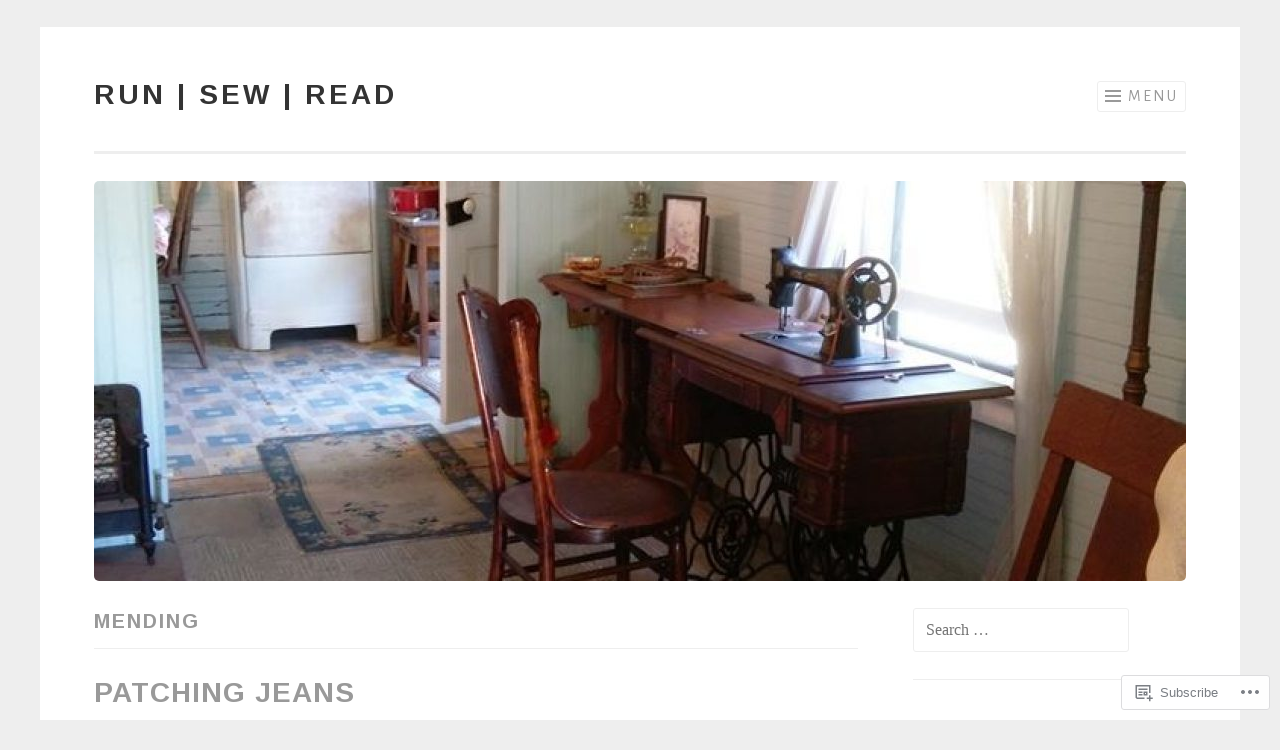

--- FILE ---
content_type: text/html; charset=UTF-8
request_url: https://run-sew-read.com/tag/mending/
body_size: 22900
content:
<!DOCTYPE html>
<html lang="en">
<head>
<meta charset="UTF-8">
<meta name="viewport" content="width=device-width, initial-scale=1">
<link rel="profile" href="http://gmpg.org/xfn/11">
<link rel="pingback" href="https://run-sew-read.com/xmlrpc.php">

<title>mending &#8211; run | sew | read</title>
<script type="text/javascript">
  WebFontConfig = {"google":{"families":["Arimo:b:latin,latin-ext","Alegreya+Sans:r,i,b,bi:latin,latin-ext"]},"api_url":"https:\/\/fonts-api.wp.com\/css"};
  (function() {
    var wf = document.createElement('script');
    wf.src = '/wp-content/plugins/custom-fonts/js/webfont.js';
    wf.type = 'text/javascript';
    wf.async = 'true';
    var s = document.getElementsByTagName('script')[0];
    s.parentNode.insertBefore(wf, s);
	})();
</script><style id="jetpack-custom-fonts-css">.wf-active body{font-family:"Alegreya Sans",sans-serif}.wf-active button, .wf-active input[type="button"], .wf-active input[type="reset"], .wf-active input[type="submit"]{font-family:"Alegreya Sans",sans-serif}.wf-active h1, .wf-active h2, .wf-active h3, .wf-active h4, .wf-active h5, .wf-active h6{font-family:"Arimo",sans-serif;font-style:normal;font-weight:700}.wf-active h1{font-weight:700;font-style:normal}.wf-active h2{font-weight:700;font-style:normal}.wf-active h3{font-weight:700;font-style:normal}.wf-active h4{font-weight:700;font-style:normal}.wf-active h5{font-weight:700;font-style:normal}.wf-active h6{font-weight:700;font-style:normal}.wf-active .site-title{font-style:normal;font-weight:700}.wf-active .entry-title, .wf-active .portfolio-entry-title{font-style:normal;font-weight:700}.wf-active .page-title{font-style:normal;font-weight:700}.wf-active .page-template-portfolio-page-php .portfolio-entry-title, .wf-active .page-template-portfolio-page-php .entry-title, .wf-active .project-navigation-wrapper .portfolio-entry-title, .wf-active .project-navigation-wrapper .entry-title, .wf-active .page-template-portfolio-template-php .portfolio-entry-title, .wf-active .page-template-portfolio-template-php .entry-title, .wf-active body[class*="jetpack-portfolio"].archive .portfolio-entry-title, .wf-active body[class*="jetpack-portfolio"].archive .entry-title{font-style:normal;font-weight:700}.wf-active .format-link .entry-title a:after{font-style:normal;font-weight:700}.wf-active .comment-reply-title, .wf-active .comments-title{font-style:normal;font-weight:700}.wf-active .widget-title{font-weight:700;font-style:normal}.wf-active .flexslider .entry-title{font-style:normal;font-weight:700}</style>
<meta name='robots' content='max-image-preview:large' />
<meta name="google-site-verification" content="googlec50c5be9efbccc0e" />

<!-- Async WordPress.com Remote Login -->
<script id="wpcom_remote_login_js">
var wpcom_remote_login_extra_auth = '';
function wpcom_remote_login_remove_dom_node_id( element_id ) {
	var dom_node = document.getElementById( element_id );
	if ( dom_node ) { dom_node.parentNode.removeChild( dom_node ); }
}
function wpcom_remote_login_remove_dom_node_classes( class_name ) {
	var dom_nodes = document.querySelectorAll( '.' + class_name );
	for ( var i = 0; i < dom_nodes.length; i++ ) {
		dom_nodes[ i ].parentNode.removeChild( dom_nodes[ i ] );
	}
}
function wpcom_remote_login_final_cleanup() {
	wpcom_remote_login_remove_dom_node_classes( "wpcom_remote_login_msg" );
	wpcom_remote_login_remove_dom_node_id( "wpcom_remote_login_key" );
	wpcom_remote_login_remove_dom_node_id( "wpcom_remote_login_validate" );
	wpcom_remote_login_remove_dom_node_id( "wpcom_remote_login_js" );
	wpcom_remote_login_remove_dom_node_id( "wpcom_request_access_iframe" );
	wpcom_remote_login_remove_dom_node_id( "wpcom_request_access_styles" );
}

// Watch for messages back from the remote login
window.addEventListener( "message", function( e ) {
	if ( e.origin === "https://r-login.wordpress.com" ) {
		var data = {};
		try {
			data = JSON.parse( e.data );
		} catch( e ) {
			wpcom_remote_login_final_cleanup();
			return;
		}

		if ( data.msg === 'LOGIN' ) {
			// Clean up the login check iframe
			wpcom_remote_login_remove_dom_node_id( "wpcom_remote_login_key" );

			var id_regex = new RegExp( /^[0-9]+$/ );
			var token_regex = new RegExp( /^.*|.*|.*$/ );
			if (
				token_regex.test( data.token )
				&& id_regex.test( data.wpcomid )
			) {
				// We have everything we need to ask for a login
				var script = document.createElement( "script" );
				script.setAttribute( "id", "wpcom_remote_login_validate" );
				script.src = '/remote-login.php?wpcom_remote_login=validate'
					+ '&wpcomid=' + data.wpcomid
					+ '&token=' + encodeURIComponent( data.token )
					+ '&host=' + window.location.protocol
					+ '//' + window.location.hostname
					+ '&postid=5082'
					+ '&is_singular=';
				document.body.appendChild( script );
			}

			return;
		}

		// Safari ITP, not logged in, so redirect
		if ( data.msg === 'LOGIN-REDIRECT' ) {
			window.location = 'https://wordpress.com/log-in?redirect_to=' + window.location.href;
			return;
		}

		// Safari ITP, storage access failed, remove the request
		if ( data.msg === 'LOGIN-REMOVE' ) {
			var css_zap = 'html { -webkit-transition: margin-top 1s; transition: margin-top 1s; } /* 9001 */ html { margin-top: 0 !important; } * html body { margin-top: 0 !important; } @media screen and ( max-width: 782px ) { html { margin-top: 0 !important; } * html body { margin-top: 0 !important; } }';
			var style_zap = document.createElement( 'style' );
			style_zap.type = 'text/css';
			style_zap.appendChild( document.createTextNode( css_zap ) );
			document.body.appendChild( style_zap );

			var e = document.getElementById( 'wpcom_request_access_iframe' );
			e.parentNode.removeChild( e );

			document.cookie = 'wordpress_com_login_access=denied; path=/; max-age=31536000';

			return;
		}

		// Safari ITP
		if ( data.msg === 'REQUEST_ACCESS' ) {
			console.log( 'request access: safari' );

			// Check ITP iframe enable/disable knob
			if ( wpcom_remote_login_extra_auth !== 'safari_itp_iframe' ) {
				return;
			}

			// If we are in a "private window" there is no ITP.
			var private_window = false;
			try {
				var opendb = window.openDatabase( null, null, null, null );
			} catch( e ) {
				private_window = true;
			}

			if ( private_window ) {
				console.log( 'private window' );
				return;
			}

			var iframe = document.createElement( 'iframe' );
			iframe.id = 'wpcom_request_access_iframe';
			iframe.setAttribute( 'scrolling', 'no' );
			iframe.setAttribute( 'sandbox', 'allow-storage-access-by-user-activation allow-scripts allow-same-origin allow-top-navigation-by-user-activation' );
			iframe.src = 'https://r-login.wordpress.com/remote-login.php?wpcom_remote_login=request_access&origin=' + encodeURIComponent( data.origin ) + '&wpcomid=' + encodeURIComponent( data.wpcomid );

			var css = 'html { -webkit-transition: margin-top 1s; transition: margin-top 1s; } /* 9001 */ html { margin-top: 46px !important; } * html body { margin-top: 46px !important; } @media screen and ( max-width: 660px ) { html { margin-top: 71px !important; } * html body { margin-top: 71px !important; } #wpcom_request_access_iframe { display: block; height: 71px !important; } } #wpcom_request_access_iframe { border: 0px; height: 46px; position: fixed; top: 0; left: 0; width: 100%; min-width: 100%; z-index: 99999; background: #23282d; } ';

			var style = document.createElement( 'style' );
			style.type = 'text/css';
			style.id = 'wpcom_request_access_styles';
			style.appendChild( document.createTextNode( css ) );
			document.body.appendChild( style );

			document.body.appendChild( iframe );
		}

		if ( data.msg === 'DONE' ) {
			wpcom_remote_login_final_cleanup();
		}
	}
}, false );

// Inject the remote login iframe after the page has had a chance to load
// more critical resources
window.addEventListener( "DOMContentLoaded", function( e ) {
	var iframe = document.createElement( "iframe" );
	iframe.style.display = "none";
	iframe.setAttribute( "scrolling", "no" );
	iframe.setAttribute( "id", "wpcom_remote_login_key" );
	iframe.src = "https://r-login.wordpress.com/remote-login.php"
		+ "?wpcom_remote_login=key"
		+ "&origin=aHR0cHM6Ly9ydW4tc2V3LXJlYWQuY29t"
		+ "&wpcomid=37479823"
		+ "&time=" + Math.floor( Date.now() / 1000 );
	document.body.appendChild( iframe );
}, false );
</script>
<link rel='dns-prefetch' href='//s0.wp.com' />
<link rel="alternate" type="application/rss+xml" title="run | sew | read &raquo; Feed" href="https://run-sew-read.com/feed/" />
<link rel="alternate" type="application/rss+xml" title="run | sew | read &raquo; Comments Feed" href="https://run-sew-read.com/comments/feed/" />
<link rel="alternate" type="application/rss+xml" title="run | sew | read &raquo; mending Tag Feed" href="https://run-sew-read.com/tag/mending/feed/" />
	<script type="text/javascript">
		/* <![CDATA[ */
		function addLoadEvent(func) {
			var oldonload = window.onload;
			if (typeof window.onload != 'function') {
				window.onload = func;
			} else {
				window.onload = function () {
					oldonload();
					func();
				}
			}
		}
		/* ]]> */
	</script>
	<style id='wp-emoji-styles-inline-css'>

	img.wp-smiley, img.emoji {
		display: inline !important;
		border: none !important;
		box-shadow: none !important;
		height: 1em !important;
		width: 1em !important;
		margin: 0 0.07em !important;
		vertical-align: -0.1em !important;
		background: none !important;
		padding: 0 !important;
	}
/*# sourceURL=wp-emoji-styles-inline-css */
</style>
<link crossorigin='anonymous' rel='stylesheet' id='all-css-2-1' href='/wp-content/plugins/gutenberg-core/v22.2.0/build/styles/block-library/style.css?m=1764855221i&cssminify=yes' type='text/css' media='all' />
<style id='wp-block-library-inline-css'>
.has-text-align-justify {
	text-align:justify;
}
.has-text-align-justify{text-align:justify;}

/*# sourceURL=wp-block-library-inline-css */
</style><style id='global-styles-inline-css'>
:root{--wp--preset--aspect-ratio--square: 1;--wp--preset--aspect-ratio--4-3: 4/3;--wp--preset--aspect-ratio--3-4: 3/4;--wp--preset--aspect-ratio--3-2: 3/2;--wp--preset--aspect-ratio--2-3: 2/3;--wp--preset--aspect-ratio--16-9: 16/9;--wp--preset--aspect-ratio--9-16: 9/16;--wp--preset--color--black: #000000;--wp--preset--color--cyan-bluish-gray: #abb8c3;--wp--preset--color--white: #fff;--wp--preset--color--pale-pink: #f78da7;--wp--preset--color--vivid-red: #cf2e2e;--wp--preset--color--luminous-vivid-orange: #ff6900;--wp--preset--color--luminous-vivid-amber: #fcb900;--wp--preset--color--light-green-cyan: #7bdcb5;--wp--preset--color--vivid-green-cyan: #00d084;--wp--preset--color--pale-cyan-blue: #8ed1fc;--wp--preset--color--vivid-cyan-blue: #0693e3;--wp--preset--color--vivid-purple: #9b51e0;--wp--preset--color--orange: #f68060;--wp--preset--color--dark-gray: #333;--wp--preset--color--medium-gray: #999;--wp--preset--color--light-gray: #eee;--wp--preset--gradient--vivid-cyan-blue-to-vivid-purple: linear-gradient(135deg,rgb(6,147,227) 0%,rgb(155,81,224) 100%);--wp--preset--gradient--light-green-cyan-to-vivid-green-cyan: linear-gradient(135deg,rgb(122,220,180) 0%,rgb(0,208,130) 100%);--wp--preset--gradient--luminous-vivid-amber-to-luminous-vivid-orange: linear-gradient(135deg,rgb(252,185,0) 0%,rgb(255,105,0) 100%);--wp--preset--gradient--luminous-vivid-orange-to-vivid-red: linear-gradient(135deg,rgb(255,105,0) 0%,rgb(207,46,46) 100%);--wp--preset--gradient--very-light-gray-to-cyan-bluish-gray: linear-gradient(135deg,rgb(238,238,238) 0%,rgb(169,184,195) 100%);--wp--preset--gradient--cool-to-warm-spectrum: linear-gradient(135deg,rgb(74,234,220) 0%,rgb(151,120,209) 20%,rgb(207,42,186) 40%,rgb(238,44,130) 60%,rgb(251,105,98) 80%,rgb(254,248,76) 100%);--wp--preset--gradient--blush-light-purple: linear-gradient(135deg,rgb(255,206,236) 0%,rgb(152,150,240) 100%);--wp--preset--gradient--blush-bordeaux: linear-gradient(135deg,rgb(254,205,165) 0%,rgb(254,45,45) 50%,rgb(107,0,62) 100%);--wp--preset--gradient--luminous-dusk: linear-gradient(135deg,rgb(255,203,112) 0%,rgb(199,81,192) 50%,rgb(65,88,208) 100%);--wp--preset--gradient--pale-ocean: linear-gradient(135deg,rgb(255,245,203) 0%,rgb(182,227,212) 50%,rgb(51,167,181) 100%);--wp--preset--gradient--electric-grass: linear-gradient(135deg,rgb(202,248,128) 0%,rgb(113,206,126) 100%);--wp--preset--gradient--midnight: linear-gradient(135deg,rgb(2,3,129) 0%,rgb(40,116,252) 100%);--wp--preset--font-size--small: 13px;--wp--preset--font-size--medium: 20px;--wp--preset--font-size--large: 36px;--wp--preset--font-size--x-large: 42px;--wp--preset--font-family--albert-sans: 'Albert Sans', sans-serif;--wp--preset--font-family--alegreya: Alegreya, serif;--wp--preset--font-family--arvo: Arvo, serif;--wp--preset--font-family--bodoni-moda: 'Bodoni Moda', serif;--wp--preset--font-family--bricolage-grotesque: 'Bricolage Grotesque', sans-serif;--wp--preset--font-family--cabin: Cabin, sans-serif;--wp--preset--font-family--chivo: Chivo, sans-serif;--wp--preset--font-family--commissioner: Commissioner, sans-serif;--wp--preset--font-family--cormorant: Cormorant, serif;--wp--preset--font-family--courier-prime: 'Courier Prime', monospace;--wp--preset--font-family--crimson-pro: 'Crimson Pro', serif;--wp--preset--font-family--dm-mono: 'DM Mono', monospace;--wp--preset--font-family--dm-sans: 'DM Sans', sans-serif;--wp--preset--font-family--dm-serif-display: 'DM Serif Display', serif;--wp--preset--font-family--domine: Domine, serif;--wp--preset--font-family--eb-garamond: 'EB Garamond', serif;--wp--preset--font-family--epilogue: Epilogue, sans-serif;--wp--preset--font-family--fahkwang: Fahkwang, sans-serif;--wp--preset--font-family--figtree: Figtree, sans-serif;--wp--preset--font-family--fira-sans: 'Fira Sans', sans-serif;--wp--preset--font-family--fjalla-one: 'Fjalla One', sans-serif;--wp--preset--font-family--fraunces: Fraunces, serif;--wp--preset--font-family--gabarito: Gabarito, system-ui;--wp--preset--font-family--ibm-plex-mono: 'IBM Plex Mono', monospace;--wp--preset--font-family--ibm-plex-sans: 'IBM Plex Sans', sans-serif;--wp--preset--font-family--ibarra-real-nova: 'Ibarra Real Nova', serif;--wp--preset--font-family--instrument-serif: 'Instrument Serif', serif;--wp--preset--font-family--inter: Inter, sans-serif;--wp--preset--font-family--josefin-sans: 'Josefin Sans', sans-serif;--wp--preset--font-family--jost: Jost, sans-serif;--wp--preset--font-family--libre-baskerville: 'Libre Baskerville', serif;--wp--preset--font-family--libre-franklin: 'Libre Franklin', sans-serif;--wp--preset--font-family--literata: Literata, serif;--wp--preset--font-family--lora: Lora, serif;--wp--preset--font-family--merriweather: Merriweather, serif;--wp--preset--font-family--montserrat: Montserrat, sans-serif;--wp--preset--font-family--newsreader: Newsreader, serif;--wp--preset--font-family--noto-sans-mono: 'Noto Sans Mono', sans-serif;--wp--preset--font-family--nunito: Nunito, sans-serif;--wp--preset--font-family--open-sans: 'Open Sans', sans-serif;--wp--preset--font-family--overpass: Overpass, sans-serif;--wp--preset--font-family--pt-serif: 'PT Serif', serif;--wp--preset--font-family--petrona: Petrona, serif;--wp--preset--font-family--piazzolla: Piazzolla, serif;--wp--preset--font-family--playfair-display: 'Playfair Display', serif;--wp--preset--font-family--plus-jakarta-sans: 'Plus Jakarta Sans', sans-serif;--wp--preset--font-family--poppins: Poppins, sans-serif;--wp--preset--font-family--raleway: Raleway, sans-serif;--wp--preset--font-family--roboto: Roboto, sans-serif;--wp--preset--font-family--roboto-slab: 'Roboto Slab', serif;--wp--preset--font-family--rubik: Rubik, sans-serif;--wp--preset--font-family--rufina: Rufina, serif;--wp--preset--font-family--sora: Sora, sans-serif;--wp--preset--font-family--source-sans-3: 'Source Sans 3', sans-serif;--wp--preset--font-family--source-serif-4: 'Source Serif 4', serif;--wp--preset--font-family--space-mono: 'Space Mono', monospace;--wp--preset--font-family--syne: Syne, sans-serif;--wp--preset--font-family--texturina: Texturina, serif;--wp--preset--font-family--urbanist: Urbanist, sans-serif;--wp--preset--font-family--work-sans: 'Work Sans', sans-serif;--wp--preset--spacing--20: 0.44rem;--wp--preset--spacing--30: 0.67rem;--wp--preset--spacing--40: 1rem;--wp--preset--spacing--50: 1.5rem;--wp--preset--spacing--60: 2.25rem;--wp--preset--spacing--70: 3.38rem;--wp--preset--spacing--80: 5.06rem;--wp--preset--shadow--natural: 6px 6px 9px rgba(0, 0, 0, 0.2);--wp--preset--shadow--deep: 12px 12px 50px rgba(0, 0, 0, 0.4);--wp--preset--shadow--sharp: 6px 6px 0px rgba(0, 0, 0, 0.2);--wp--preset--shadow--outlined: 6px 6px 0px -3px rgb(255, 255, 255), 6px 6px rgb(0, 0, 0);--wp--preset--shadow--crisp: 6px 6px 0px rgb(0, 0, 0);}:where(.is-layout-flex){gap: 0.5em;}:where(.is-layout-grid){gap: 0.5em;}body .is-layout-flex{display: flex;}.is-layout-flex{flex-wrap: wrap;align-items: center;}.is-layout-flex > :is(*, div){margin: 0;}body .is-layout-grid{display: grid;}.is-layout-grid > :is(*, div){margin: 0;}:where(.wp-block-columns.is-layout-flex){gap: 2em;}:where(.wp-block-columns.is-layout-grid){gap: 2em;}:where(.wp-block-post-template.is-layout-flex){gap: 1.25em;}:where(.wp-block-post-template.is-layout-grid){gap: 1.25em;}.has-black-color{color: var(--wp--preset--color--black) !important;}.has-cyan-bluish-gray-color{color: var(--wp--preset--color--cyan-bluish-gray) !important;}.has-white-color{color: var(--wp--preset--color--white) !important;}.has-pale-pink-color{color: var(--wp--preset--color--pale-pink) !important;}.has-vivid-red-color{color: var(--wp--preset--color--vivid-red) !important;}.has-luminous-vivid-orange-color{color: var(--wp--preset--color--luminous-vivid-orange) !important;}.has-luminous-vivid-amber-color{color: var(--wp--preset--color--luminous-vivid-amber) !important;}.has-light-green-cyan-color{color: var(--wp--preset--color--light-green-cyan) !important;}.has-vivid-green-cyan-color{color: var(--wp--preset--color--vivid-green-cyan) !important;}.has-pale-cyan-blue-color{color: var(--wp--preset--color--pale-cyan-blue) !important;}.has-vivid-cyan-blue-color{color: var(--wp--preset--color--vivid-cyan-blue) !important;}.has-vivid-purple-color{color: var(--wp--preset--color--vivid-purple) !important;}.has-black-background-color{background-color: var(--wp--preset--color--black) !important;}.has-cyan-bluish-gray-background-color{background-color: var(--wp--preset--color--cyan-bluish-gray) !important;}.has-white-background-color{background-color: var(--wp--preset--color--white) !important;}.has-pale-pink-background-color{background-color: var(--wp--preset--color--pale-pink) !important;}.has-vivid-red-background-color{background-color: var(--wp--preset--color--vivid-red) !important;}.has-luminous-vivid-orange-background-color{background-color: var(--wp--preset--color--luminous-vivid-orange) !important;}.has-luminous-vivid-amber-background-color{background-color: var(--wp--preset--color--luminous-vivid-amber) !important;}.has-light-green-cyan-background-color{background-color: var(--wp--preset--color--light-green-cyan) !important;}.has-vivid-green-cyan-background-color{background-color: var(--wp--preset--color--vivid-green-cyan) !important;}.has-pale-cyan-blue-background-color{background-color: var(--wp--preset--color--pale-cyan-blue) !important;}.has-vivid-cyan-blue-background-color{background-color: var(--wp--preset--color--vivid-cyan-blue) !important;}.has-vivid-purple-background-color{background-color: var(--wp--preset--color--vivid-purple) !important;}.has-black-border-color{border-color: var(--wp--preset--color--black) !important;}.has-cyan-bluish-gray-border-color{border-color: var(--wp--preset--color--cyan-bluish-gray) !important;}.has-white-border-color{border-color: var(--wp--preset--color--white) !important;}.has-pale-pink-border-color{border-color: var(--wp--preset--color--pale-pink) !important;}.has-vivid-red-border-color{border-color: var(--wp--preset--color--vivid-red) !important;}.has-luminous-vivid-orange-border-color{border-color: var(--wp--preset--color--luminous-vivid-orange) !important;}.has-luminous-vivid-amber-border-color{border-color: var(--wp--preset--color--luminous-vivid-amber) !important;}.has-light-green-cyan-border-color{border-color: var(--wp--preset--color--light-green-cyan) !important;}.has-vivid-green-cyan-border-color{border-color: var(--wp--preset--color--vivid-green-cyan) !important;}.has-pale-cyan-blue-border-color{border-color: var(--wp--preset--color--pale-cyan-blue) !important;}.has-vivid-cyan-blue-border-color{border-color: var(--wp--preset--color--vivid-cyan-blue) !important;}.has-vivid-purple-border-color{border-color: var(--wp--preset--color--vivid-purple) !important;}.has-vivid-cyan-blue-to-vivid-purple-gradient-background{background: var(--wp--preset--gradient--vivid-cyan-blue-to-vivid-purple) !important;}.has-light-green-cyan-to-vivid-green-cyan-gradient-background{background: var(--wp--preset--gradient--light-green-cyan-to-vivid-green-cyan) !important;}.has-luminous-vivid-amber-to-luminous-vivid-orange-gradient-background{background: var(--wp--preset--gradient--luminous-vivid-amber-to-luminous-vivid-orange) !important;}.has-luminous-vivid-orange-to-vivid-red-gradient-background{background: var(--wp--preset--gradient--luminous-vivid-orange-to-vivid-red) !important;}.has-very-light-gray-to-cyan-bluish-gray-gradient-background{background: var(--wp--preset--gradient--very-light-gray-to-cyan-bluish-gray) !important;}.has-cool-to-warm-spectrum-gradient-background{background: var(--wp--preset--gradient--cool-to-warm-spectrum) !important;}.has-blush-light-purple-gradient-background{background: var(--wp--preset--gradient--blush-light-purple) !important;}.has-blush-bordeaux-gradient-background{background: var(--wp--preset--gradient--blush-bordeaux) !important;}.has-luminous-dusk-gradient-background{background: var(--wp--preset--gradient--luminous-dusk) !important;}.has-pale-ocean-gradient-background{background: var(--wp--preset--gradient--pale-ocean) !important;}.has-electric-grass-gradient-background{background: var(--wp--preset--gradient--electric-grass) !important;}.has-midnight-gradient-background{background: var(--wp--preset--gradient--midnight) !important;}.has-small-font-size{font-size: var(--wp--preset--font-size--small) !important;}.has-medium-font-size{font-size: var(--wp--preset--font-size--medium) !important;}.has-large-font-size{font-size: var(--wp--preset--font-size--large) !important;}.has-x-large-font-size{font-size: var(--wp--preset--font-size--x-large) !important;}.has-albert-sans-font-family{font-family: var(--wp--preset--font-family--albert-sans) !important;}.has-alegreya-font-family{font-family: var(--wp--preset--font-family--alegreya) !important;}.has-arvo-font-family{font-family: var(--wp--preset--font-family--arvo) !important;}.has-bodoni-moda-font-family{font-family: var(--wp--preset--font-family--bodoni-moda) !important;}.has-bricolage-grotesque-font-family{font-family: var(--wp--preset--font-family--bricolage-grotesque) !important;}.has-cabin-font-family{font-family: var(--wp--preset--font-family--cabin) !important;}.has-chivo-font-family{font-family: var(--wp--preset--font-family--chivo) !important;}.has-commissioner-font-family{font-family: var(--wp--preset--font-family--commissioner) !important;}.has-cormorant-font-family{font-family: var(--wp--preset--font-family--cormorant) !important;}.has-courier-prime-font-family{font-family: var(--wp--preset--font-family--courier-prime) !important;}.has-crimson-pro-font-family{font-family: var(--wp--preset--font-family--crimson-pro) !important;}.has-dm-mono-font-family{font-family: var(--wp--preset--font-family--dm-mono) !important;}.has-dm-sans-font-family{font-family: var(--wp--preset--font-family--dm-sans) !important;}.has-dm-serif-display-font-family{font-family: var(--wp--preset--font-family--dm-serif-display) !important;}.has-domine-font-family{font-family: var(--wp--preset--font-family--domine) !important;}.has-eb-garamond-font-family{font-family: var(--wp--preset--font-family--eb-garamond) !important;}.has-epilogue-font-family{font-family: var(--wp--preset--font-family--epilogue) !important;}.has-fahkwang-font-family{font-family: var(--wp--preset--font-family--fahkwang) !important;}.has-figtree-font-family{font-family: var(--wp--preset--font-family--figtree) !important;}.has-fira-sans-font-family{font-family: var(--wp--preset--font-family--fira-sans) !important;}.has-fjalla-one-font-family{font-family: var(--wp--preset--font-family--fjalla-one) !important;}.has-fraunces-font-family{font-family: var(--wp--preset--font-family--fraunces) !important;}.has-gabarito-font-family{font-family: var(--wp--preset--font-family--gabarito) !important;}.has-ibm-plex-mono-font-family{font-family: var(--wp--preset--font-family--ibm-plex-mono) !important;}.has-ibm-plex-sans-font-family{font-family: var(--wp--preset--font-family--ibm-plex-sans) !important;}.has-ibarra-real-nova-font-family{font-family: var(--wp--preset--font-family--ibarra-real-nova) !important;}.has-instrument-serif-font-family{font-family: var(--wp--preset--font-family--instrument-serif) !important;}.has-inter-font-family{font-family: var(--wp--preset--font-family--inter) !important;}.has-josefin-sans-font-family{font-family: var(--wp--preset--font-family--josefin-sans) !important;}.has-jost-font-family{font-family: var(--wp--preset--font-family--jost) !important;}.has-libre-baskerville-font-family{font-family: var(--wp--preset--font-family--libre-baskerville) !important;}.has-libre-franklin-font-family{font-family: var(--wp--preset--font-family--libre-franklin) !important;}.has-literata-font-family{font-family: var(--wp--preset--font-family--literata) !important;}.has-lora-font-family{font-family: var(--wp--preset--font-family--lora) !important;}.has-merriweather-font-family{font-family: var(--wp--preset--font-family--merriweather) !important;}.has-montserrat-font-family{font-family: var(--wp--preset--font-family--montserrat) !important;}.has-newsreader-font-family{font-family: var(--wp--preset--font-family--newsreader) !important;}.has-noto-sans-mono-font-family{font-family: var(--wp--preset--font-family--noto-sans-mono) !important;}.has-nunito-font-family{font-family: var(--wp--preset--font-family--nunito) !important;}.has-open-sans-font-family{font-family: var(--wp--preset--font-family--open-sans) !important;}.has-overpass-font-family{font-family: var(--wp--preset--font-family--overpass) !important;}.has-pt-serif-font-family{font-family: var(--wp--preset--font-family--pt-serif) !important;}.has-petrona-font-family{font-family: var(--wp--preset--font-family--petrona) !important;}.has-piazzolla-font-family{font-family: var(--wp--preset--font-family--piazzolla) !important;}.has-playfair-display-font-family{font-family: var(--wp--preset--font-family--playfair-display) !important;}.has-plus-jakarta-sans-font-family{font-family: var(--wp--preset--font-family--plus-jakarta-sans) !important;}.has-poppins-font-family{font-family: var(--wp--preset--font-family--poppins) !important;}.has-raleway-font-family{font-family: var(--wp--preset--font-family--raleway) !important;}.has-roboto-font-family{font-family: var(--wp--preset--font-family--roboto) !important;}.has-roboto-slab-font-family{font-family: var(--wp--preset--font-family--roboto-slab) !important;}.has-rubik-font-family{font-family: var(--wp--preset--font-family--rubik) !important;}.has-rufina-font-family{font-family: var(--wp--preset--font-family--rufina) !important;}.has-sora-font-family{font-family: var(--wp--preset--font-family--sora) !important;}.has-source-sans-3-font-family{font-family: var(--wp--preset--font-family--source-sans-3) !important;}.has-source-serif-4-font-family{font-family: var(--wp--preset--font-family--source-serif-4) !important;}.has-space-mono-font-family{font-family: var(--wp--preset--font-family--space-mono) !important;}.has-syne-font-family{font-family: var(--wp--preset--font-family--syne) !important;}.has-texturina-font-family{font-family: var(--wp--preset--font-family--texturina) !important;}.has-urbanist-font-family{font-family: var(--wp--preset--font-family--urbanist) !important;}.has-work-sans-font-family{font-family: var(--wp--preset--font-family--work-sans) !important;}
/*# sourceURL=global-styles-inline-css */
</style>

<style id='classic-theme-styles-inline-css'>
/*! This file is auto-generated */
.wp-block-button__link{color:#fff;background-color:#32373c;border-radius:9999px;box-shadow:none;text-decoration:none;padding:calc(.667em + 2px) calc(1.333em + 2px);font-size:1.125em}.wp-block-file__button{background:#32373c;color:#fff;text-decoration:none}
/*# sourceURL=/wp-includes/css/classic-themes.min.css */
</style>
<link crossorigin='anonymous' rel='stylesheet' id='all-css-4-1' href='/_static/??-eJyNj9tOwzAMhl8I1+rYAS4QjzKlmcmy5qTYYeLt53aIgTZV3Fi29X/WZzwXsDkJJcESmvOJ0eYhZDsyrrr+peuBfSyBoNJnt8aDZ/lJAMtXoM4yP+GvQ7HB7VYl3cdiZEpEOnhDgaLGlrBzUQaGoVRiBq3RtwhyVJDvuOsaSxuQRxJ7xMda9zlN4PWTJZkTSTF2/J6RW8K9TxYdJapeAX7c/kNgOjPLwvzxkkUlNXXauln7Ni5BjjLof0Z8Tn8G+AjG1wl9j2/9bvO82r1u15vTBXURxVg=&cssminify=yes' type='text/css' media='all' />
<link crossorigin='anonymous' rel='stylesheet' id='print-css-5-1' href='/wp-content/mu-plugins/global-print/global-print.css?m=1465851035i&cssminify=yes' type='text/css' media='print' />
<style id='jetpack-global-styles-frontend-style-inline-css'>
:root { --font-headings: unset; --font-base: unset; --font-headings-default: -apple-system,BlinkMacSystemFont,"Segoe UI",Roboto,Oxygen-Sans,Ubuntu,Cantarell,"Helvetica Neue",sans-serif; --font-base-default: -apple-system,BlinkMacSystemFont,"Segoe UI",Roboto,Oxygen-Sans,Ubuntu,Cantarell,"Helvetica Neue",sans-serif;}
/*# sourceURL=jetpack-global-styles-frontend-style-inline-css */
</style>
<link crossorigin='anonymous' rel='stylesheet' id='all-css-8-1' href='/wp-content/themes/h4/global.css?m=1420737423i&cssminify=yes' type='text/css' media='all' />
<script type="text/javascript" id="wpcom-actionbar-placeholder-js-extra">
/* <![CDATA[ */
var actionbardata = {"siteID":"37479823","postID":"0","siteURL":"https://run-sew-read.com","xhrURL":"https://run-sew-read.com/wp-admin/admin-ajax.php","nonce":"7ed99205b0","isLoggedIn":"","statusMessage":"","subsEmailDefault":"instantly","proxyScriptUrl":"https://s0.wp.com/wp-content/js/wpcom-proxy-request.js?m=1513050504i&amp;ver=20211021","i18n":{"followedText":"New posts from this site will now appear in your \u003Ca href=\"https://wordpress.com/reader\"\u003EReader\u003C/a\u003E","foldBar":"Collapse this bar","unfoldBar":"Expand this bar","shortLinkCopied":"Shortlink copied to clipboard."}};
//# sourceURL=wpcom-actionbar-placeholder-js-extra
/* ]]> */
</script>
<script type="text/javascript" id="jetpack-mu-wpcom-settings-js-before">
/* <![CDATA[ */
var JETPACK_MU_WPCOM_SETTINGS = {"assetsUrl":"https://s0.wp.com/wp-content/mu-plugins/jetpack-mu-wpcom-plugin/sun/jetpack_vendor/automattic/jetpack-mu-wpcom/src/build/"};
//# sourceURL=jetpack-mu-wpcom-settings-js-before
/* ]]> */
</script>
<script crossorigin='anonymous' type='text/javascript'  src='/wp-content/js/rlt-proxy.js?m=1720530689i'></script>
<script type="text/javascript" id="rlt-proxy-js-after">
/* <![CDATA[ */
	rltInitialize( {"token":null,"iframeOrigins":["https:\/\/widgets.wp.com"]} );
//# sourceURL=rlt-proxy-js-after
/* ]]> */
</script>
<link rel="EditURI" type="application/rsd+xml" title="RSD" href="https://runsewread.wordpress.com/xmlrpc.php?rsd" />
<meta name="generator" content="WordPress.com" />

<!-- Jetpack Open Graph Tags -->
<meta property="og:type" content="website" />
<meta property="og:title" content="mending &#8211; run | sew | read" />
<meta property="og:url" content="https://run-sew-read.com/tag/mending/" />
<meta property="og:site_name" content="run | sew | read" />
<meta property="og:image" content="https://run-sew-read.com/wp-content/uploads/2012/06/shoe-folkestone-english-channel1.jpg?w=200" />
<meta property="og:image:width" content="200" />
<meta property="og:image:height" content="200" />
<meta property="og:image:alt" content="" />
<meta property="og:locale" content="en_US" />

<!-- End Jetpack Open Graph Tags -->
<link rel='openid.server' href='https://run-sew-read.com/?openidserver=1' />
<link rel='openid.delegate' href='https://run-sew-read.com/' />
<link rel="search" type="application/opensearchdescription+xml" href="https://run-sew-read.com/osd.xml" title="run &#124; sew &#124; read" />
<link rel="search" type="application/opensearchdescription+xml" href="https://s1.wp.com/opensearch.xml" title="WordPress.com" />
		<style type="text/css">
			.recentcomments a {
				display: inline !important;
				padding: 0 !important;
				margin: 0 !important;
			}

			table.recentcommentsavatartop img.avatar, table.recentcommentsavatarend img.avatar {
				border: 0px;
				margin: 0;
			}

			table.recentcommentsavatartop a, table.recentcommentsavatarend a {
				border: 0px !important;
				background-color: transparent !important;
			}

			td.recentcommentsavatarend, td.recentcommentsavatartop {
				padding: 0px 0px 1px 0px;
				margin: 0px;
			}

			td.recentcommentstextend {
				border: none !important;
				padding: 0px 0px 2px 10px;
			}

			.rtl td.recentcommentstextend {
				padding: 0px 10px 2px 0px;
			}

			td.recentcommentstexttop {
				border: none;
				padding: 0px 0px 0px 10px;
			}

			.rtl td.recentcommentstexttop {
				padding: 0px 10px 0px 0px;
			}
		</style>
		<meta name="description" content="Posts about mending written by run-sew-read" />
<link rel="icon" href="https://run-sew-read.com/wp-content/uploads/2012/06/shoe-folkestone-english-channel1.jpg?w=32" sizes="32x32" />
<link rel="icon" href="https://run-sew-read.com/wp-content/uploads/2012/06/shoe-folkestone-english-channel1.jpg?w=192" sizes="192x192" />
<link rel="apple-touch-icon" href="https://run-sew-read.com/wp-content/uploads/2012/06/shoe-folkestone-english-channel1.jpg?w=180" />
<meta name="msapplication-TileImage" content="https://run-sew-read.com/wp-content/uploads/2012/06/shoe-folkestone-english-channel1.jpg?w=270" />
<link crossorigin='anonymous' rel='stylesheet' id='all-css-0-3' href='/_static/??-eJyVj9kKwjAQRX/IOLjU4oP4KRIng502yYRM0v6+FeoCguDrudwNpmRQYqFYIFSTfL1xVOipJIuDmdGUUMIigNb41C4jRScZbC0SbCmMLxd6q8poSkeBTEc+UQbHWiCTJonKI5mRHYl+kzWqruD3rI81F44IVy84KOjEc9OfAUFc9aSANktV8u8XC3jkncNp0za7bXs87Jv+Di3UdUM=&cssminify=yes' type='text/css' media='all' />
</head>

<body class="archive tag tag-mending tag-514200 wp-embed-responsive wp-theme-pubsketch customizer-styles-applied jetpack-reblog-enabled">
<div id="page" class="hfeed site">
	<a class="skip-link screen-reader-text" href="#content">Skip to content</a>
	<header id="masthead" class="site-header" role="banner">
		<div class="site-branding">
			<a href="https://run-sew-read.com/" class="site-logo-link" rel="home" itemprop="url"></a>			<h1 class="site-title"><a href="https://run-sew-read.com/" rel="home">run | sew | read</a></h1>
			<h2 class="site-description">and all things related that make this a good life.</h2>
		</div>

		<nav id="site-navigation" class="main-navigation" role="navigation">
			<button class="menu-toggle">Menu</button>
			<div class="menu"><ul>
<li ><a href="https://run-sew-read.com/">Home</a></li><li class="page_item page-item-2"><a href="https://run-sew-read.com/about/">About</a></li>
</ul></div>
		</nav><!-- #site-navigation -->
	</header><!-- #masthead -->

	<div id="content" class="site-content">
									<a href="https://run-sew-read.com/" rel="home">
					<img class="custom-header" src="https://run-sew-read.com/wp-content/uploads/2018/06/cropped-grandma-andersons-house-21.jpg" width="1092" height="400" alt="">
				</a>
					
	<section id="primary" class="content-area">
		<main id="main" class="site-main" role="main">

		
			<header class="page-header">
				<h1 class="page-title">
					mending				</h1>
							</header><!-- .page-header -->

			
				
					
<article id="post-5082" class="post-5082 post type-post status-publish format-standard hentry category-music category-sewing tag-jeans tag-mending tag-patchwork-jeans">
	<header class="entry-header">
			<h1 class="entry-title"><a href="https://run-sew-read.com/2018/12/23/patching-jeans/" rel="bookmark">Patching jeans</a></h1>		</header><!-- .entry-header -->
				<div class="entry-meta">
						<span class="posted-on"><a href="https://run-sew-read.com/2018/12/23/patching-jeans/" rel="bookmark"><time class="entry-date published" datetime="2018-12-23T05:00:41-06:00">December 23, 2018</time><time class="updated" datetime="2018-12-22T15:27:10-06:00">December 22, 2018</time></a></span><span class="byline"><span class="sep"> | </span><span class="author vcard"><a class="url fn n" href="https://run-sew-read.com/author/runsewread/">run-sew-read</a></span></span>					</div><!-- .entry-meta -->
				<div class="entry-content">
		<p>You wouldn&#8217;t know it now, but these jeans were once Casual Friday office attire.</p>
<p><img data-attachment-id="5144" data-permalink="https://run-sew-read.com/2018/12/23/patching-jeans/jeans-back-b-w-rsr/" data-orig-file="https://run-sew-read.com/wp-content/uploads/2018/12/Jeans-back-b-w-RSR.jpg" data-orig-size="768,994" data-comments-opened="1" data-image-meta="{&quot;aperture&quot;:&quot;2.2&quot;,&quot;credit&quot;:&quot;Picasa&quot;,&quot;camera&quot;:&quot;Moto E (4)&quot;,&quot;caption&quot;:&quot;&quot;,&quot;created_timestamp&quot;:&quot;1545304995&quot;,&quot;copyright&quot;:&quot;&quot;,&quot;focal_length&quot;:&quot;3.2&quot;,&quot;iso&quot;:&quot;640&quot;,&quot;shutter_speed&quot;:&quot;0.066666666666667&quot;,&quot;title&quot;:&quot;&quot;,&quot;orientation&quot;:&quot;0&quot;}" data-image-title="Jeans back b w RSR" data-image-description="" data-image-caption="" data-medium-file="https://run-sew-read.com/wp-content/uploads/2018/12/Jeans-back-b-w-RSR.jpg?w=232" data-large-file="https://run-sew-read.com/wp-content/uploads/2018/12/Jeans-back-b-w-RSR.jpg?w=764" class="alignnone size-full wp-image-5144" src="https://run-sew-read.com/wp-content/uploads/2018/12/Jeans-back-b-w-RSR.jpg?w=764" alt="Jeans back b w RSR"   srcset="https://run-sew-read.com/wp-content/uploads/2018/12/Jeans-back-b-w-RSR.jpg 768w, https://run-sew-read.com/wp-content/uploads/2018/12/Jeans-back-b-w-RSR.jpg?w=116&amp;h=150 116w, https://run-sew-read.com/wp-content/uploads/2018/12/Jeans-back-b-w-RSR.jpg?w=232&amp;h=300 232w" sizes="(max-width: 768px) 100vw, 768px" /></p>
<p>Then they morphed into my go-to comfortable yard work and housework jeans. Then a knee blew out.  Then the other knee went.  With two holey knees they were stylish, so heck yes, I kept wearing them.  Now they&#8217;ve reached the point where the denim is falling apart in places.</p>
<p><img data-attachment-id="5145" data-permalink="https://run-sew-read.com/2018/12/23/patching-jeans/jeans-worn-spot-a-w-rsr-2/" data-orig-file="https://run-sew-read.com/wp-content/uploads/2018/12/Jeans-worn-spot-a-w-RSR-1.jpg" data-orig-size="726,780" data-comments-opened="1" data-image-meta="{&quot;aperture&quot;:&quot;2.2&quot;,&quot;credit&quot;:&quot;Picasa&quot;,&quot;camera&quot;:&quot;Moto E (4)&quot;,&quot;caption&quot;:&quot;&quot;,&quot;created_timestamp&quot;:&quot;1545387966&quot;,&quot;copyright&quot;:&quot;&quot;,&quot;focal_length&quot;:&quot;3.2&quot;,&quot;iso&quot;:&quot;80&quot;,&quot;shutter_speed&quot;:&quot;0.0083333333333333&quot;,&quot;title&quot;:&quot;&quot;,&quot;orientation&quot;:&quot;0&quot;}" data-image-title="Jeans worn spot a w RSR" data-image-description="" data-image-caption="" data-medium-file="https://run-sew-read.com/wp-content/uploads/2018/12/Jeans-worn-spot-a-w-RSR-1.jpg?w=279" data-large-file="https://run-sew-read.com/wp-content/uploads/2018/12/Jeans-worn-spot-a-w-RSR-1.jpg?w=726" class="alignnone size-full wp-image-5145" src="https://run-sew-read.com/wp-content/uploads/2018/12/Jeans-worn-spot-a-w-RSR-1.jpg?w=764" alt="Jeans worn spot a w RSR"   srcset="https://run-sew-read.com/wp-content/uploads/2018/12/Jeans-worn-spot-a-w-RSR-1.jpg 726w, https://run-sew-read.com/wp-content/uploads/2018/12/Jeans-worn-spot-a-w-RSR-1.jpg?w=140&amp;h=150 140w, https://run-sew-read.com/wp-content/uploads/2018/12/Jeans-worn-spot-a-w-RSR-1.jpg?w=279&amp;h=300 279w" sizes="(max-width: 726px) 100vw, 726px" /></p>
<p>I don&#8217;t <em>need</em> to keep the jeans, but they are darn comfortable.  So, I started using them to experiment with patchwork.  A dig through my stash ensued.  Flowers from this barkcloth print now cover the knee holes.</p>
<p><img data-attachment-id="5139" data-permalink="https://run-sew-read.com/2018/12/23/patching-jeans/floral-fabric-for-jeans-a-w-rsr/" data-orig-file="https://run-sew-read.com/wp-content/uploads/2018/12/Floral-fabric-for-jeans-a-w-RSR.jpg" data-orig-size="1015,768" data-comments-opened="1" data-image-meta="{&quot;aperture&quot;:&quot;2.2&quot;,&quot;credit&quot;:&quot;Picasa&quot;,&quot;camera&quot;:&quot;Moto E (4)&quot;,&quot;caption&quot;:&quot;&quot;,&quot;created_timestamp&quot;:&quot;1545305035&quot;,&quot;copyright&quot;:&quot;&quot;,&quot;focal_length&quot;:&quot;3.2&quot;,&quot;iso&quot;:&quot;400&quot;,&quot;shutter_speed&quot;:&quot;0.066666666666667&quot;,&quot;title&quot;:&quot;&quot;,&quot;orientation&quot;:&quot;0&quot;}" data-image-title="Floral fabric for jeans a w RSR" data-image-description="" data-image-caption="" data-medium-file="https://run-sew-read.com/wp-content/uploads/2018/12/Floral-fabric-for-jeans-a-w-RSR.jpg?w=300" data-large-file="https://run-sew-read.com/wp-content/uploads/2018/12/Floral-fabric-for-jeans-a-w-RSR.jpg?w=764" class="alignnone size-full wp-image-5139" src="https://run-sew-read.com/wp-content/uploads/2018/12/Floral-fabric-for-jeans-a-w-RSR.jpg?w=764" alt="Floral fabric for jeans a w RSR"   srcset="https://run-sew-read.com/wp-content/uploads/2018/12/Floral-fabric-for-jeans-a-w-RSR.jpg 1015w, https://run-sew-read.com/wp-content/uploads/2018/12/Floral-fabric-for-jeans-a-w-RSR.jpg?w=150&amp;h=113 150w, https://run-sew-read.com/wp-content/uploads/2018/12/Floral-fabric-for-jeans-a-w-RSR.jpg?w=300&amp;h=227 300w, https://run-sew-read.com/wp-content/uploads/2018/12/Floral-fabric-for-jeans-a-w-RSR.jpg?w=768&amp;h=581 768w" sizes="(max-width: 1015px) 100vw, 1015px" /></p>
<p>Some chambray strips from old curtains, are now a woven patch to reinforce the worst weak spot in the denim.  It&#8217;s working well.</p>
<p><img data-attachment-id="5140" data-permalink="https://run-sew-read.com/2018/12/23/patching-jeans/jeans-front-a-w-rsr/" data-orig-file="https://run-sew-read.com/wp-content/uploads/2018/12/Jeans-front-a-w-RSR.jpg" data-orig-size="727,1024" data-comments-opened="1" data-image-meta="{&quot;aperture&quot;:&quot;2.2&quot;,&quot;credit&quot;:&quot;Picasa&quot;,&quot;camera&quot;:&quot;Moto E (4)&quot;,&quot;caption&quot;:&quot;&quot;,&quot;created_timestamp&quot;:&quot;1545304970&quot;,&quot;copyright&quot;:&quot;&quot;,&quot;focal_length&quot;:&quot;3.2&quot;,&quot;iso&quot;:&quot;640&quot;,&quot;shutter_speed&quot;:&quot;0.066666666666667&quot;,&quot;title&quot;:&quot;&quot;,&quot;orientation&quot;:&quot;0&quot;}" data-image-title="Jeans front a w RSR" data-image-description="" data-image-caption="" data-medium-file="https://run-sew-read.com/wp-content/uploads/2018/12/Jeans-front-a-w-RSR.jpg?w=213" data-large-file="https://run-sew-read.com/wp-content/uploads/2018/12/Jeans-front-a-w-RSR.jpg?w=727" loading="lazy" class="alignnone size-full wp-image-5140" src="https://run-sew-read.com/wp-content/uploads/2018/12/Jeans-front-a-w-RSR.jpg?w=764" alt="Jeans front a w RSR"   srcset="https://run-sew-read.com/wp-content/uploads/2018/12/Jeans-front-a-w-RSR.jpg 727w, https://run-sew-read.com/wp-content/uploads/2018/12/Jeans-front-a-w-RSR.jpg?w=106&amp;h=150 106w, https://run-sew-read.com/wp-content/uploads/2018/12/Jeans-front-a-w-RSR.jpg?w=213&amp;h=300 213w" sizes="(max-width: 727px) 100vw, 727px" /></p>
<p>For the next fix, I want to mask the stained sides, where I&#8217;ve wiped my hands way too many times.  I&#8217;ve removed a pocket, which shows what color the fabric used to be.  <img data-attachment-id="5142" data-permalink="https://run-sew-read.com/2018/12/23/patching-jeans/jeans-side-a-w-rsr/" data-orig-file="https://run-sew-read.com/wp-content/uploads/2018/12/Jeans-side-a-w-RSR.jpg" data-orig-size="768,959" data-comments-opened="1" data-image-meta="{&quot;aperture&quot;:&quot;2.2&quot;,&quot;credit&quot;:&quot;Picasa&quot;,&quot;camera&quot;:&quot;Moto E (4)&quot;,&quot;caption&quot;:&quot;&quot;,&quot;created_timestamp&quot;:&quot;1545305006&quot;,&quot;copyright&quot;:&quot;&quot;,&quot;focal_length&quot;:&quot;3.2&quot;,&quot;iso&quot;:&quot;800&quot;,&quot;shutter_speed&quot;:&quot;0.066666666666667&quot;,&quot;title&quot;:&quot;&quot;,&quot;orientation&quot;:&quot;0&quot;}" data-image-title="Jeans side a w RSR" data-image-description="" data-image-caption="" data-medium-file="https://run-sew-read.com/wp-content/uploads/2018/12/Jeans-side-a-w-RSR.jpg?w=240" data-large-file="https://run-sew-read.com/wp-content/uploads/2018/12/Jeans-side-a-w-RSR.jpg?w=764" loading="lazy" class="alignnone size-full wp-image-5142" src="https://run-sew-read.com/wp-content/uploads/2018/12/Jeans-side-a-w-RSR.jpg?w=764" alt="Jeans side a w RSR"   srcset="https://run-sew-read.com/wp-content/uploads/2018/12/Jeans-side-a-w-RSR.jpg 768w, https://run-sew-read.com/wp-content/uploads/2018/12/Jeans-side-a-w-RSR.jpg?w=120&amp;h=150 120w, https://run-sew-read.com/wp-content/uploads/2018/12/Jeans-side-a-w-RSR.jpg?w=240&amp;h=300 240w" sizes="(max-width: 768px) 100vw, 768px" /></p>
<p>I&#8217;ll put the pocket back on, but maybe not in the same spot.</p>
<p><img data-attachment-id="5138" data-permalink="https://run-sew-read.com/2018/12/23/patching-jeans/pocket-rsr/" data-orig-file="https://run-sew-read.com/wp-content/uploads/2018/12/Pocket-RSR.jpg" data-orig-size="818,768" data-comments-opened="1" data-image-meta="{&quot;aperture&quot;:&quot;0&quot;,&quot;credit&quot;:&quot;Picasa&quot;,&quot;camera&quot;:&quot;Fire&quot;,&quot;caption&quot;:&quot;&quot;,&quot;created_timestamp&quot;:&quot;1545292733&quot;,&quot;copyright&quot;:&quot;&quot;,&quot;focal_length&quot;:&quot;3.9&quot;,&quot;iso&quot;:&quot;396&quot;,&quot;shutter_speed&quot;:&quot;0.041666666666667&quot;,&quot;title&quot;:&quot;&quot;,&quot;orientation&quot;:&quot;0&quot;}" data-image-title="Pocket &amp;#8211; RSR" data-image-description="" data-image-caption="" data-medium-file="https://run-sew-read.com/wp-content/uploads/2018/12/Pocket-RSR.jpg?w=300" data-large-file="https://run-sew-read.com/wp-content/uploads/2018/12/Pocket-RSR.jpg?w=764" loading="lazy" class="alignnone size-full wp-image-5138" src="https://run-sew-read.com/wp-content/uploads/2018/12/Pocket-RSR.jpg?w=764" alt="Pocket - RSR"   srcset="https://run-sew-read.com/wp-content/uploads/2018/12/Pocket-RSR.jpg 818w, https://run-sew-read.com/wp-content/uploads/2018/12/Pocket-RSR.jpg?w=150&amp;h=141 150w, https://run-sew-read.com/wp-content/uploads/2018/12/Pocket-RSR.jpg?w=300&amp;h=282 300w, https://run-sew-read.com/wp-content/uploads/2018/12/Pocket-RSR.jpg?w=768&amp;h=721 768w" sizes="(max-width: 818px) 100vw, 818px" /></p>
<p>My mom used these iron-on patches on my brother&#8217;s jeans all the time when we were little.  They didn&#8217;t last that long on little boys&#8217; jeans.  The patch edges would start lifting, and then the patches could be peeled off.  I might find a way to use these on my jeans. <img data-attachment-id="5137" data-permalink="https://run-sew-read.com/2018/12/23/patching-jeans/patches-rsr/" data-orig-file="https://run-sew-read.com/wp-content/uploads/2018/12/Patches-RSR.jpg" data-orig-size="768,1009" data-comments-opened="1" data-image-meta="{&quot;aperture&quot;:&quot;0&quot;,&quot;credit&quot;:&quot;Picasa&quot;,&quot;camera&quot;:&quot;Fire&quot;,&quot;caption&quot;:&quot;&quot;,&quot;created_timestamp&quot;:&quot;1545292733&quot;,&quot;copyright&quot;:&quot;&quot;,&quot;focal_length&quot;:&quot;3.9&quot;,&quot;iso&quot;:&quot;396&quot;,&quot;shutter_speed&quot;:&quot;0.041666666666667&quot;,&quot;title&quot;:&quot;&quot;,&quot;orientation&quot;:&quot;0&quot;}" data-image-title="Patches &amp;#8211; RSR" data-image-description="" data-image-caption="" data-medium-file="https://run-sew-read.com/wp-content/uploads/2018/12/Patches-RSR.jpg?w=228" data-large-file="https://run-sew-read.com/wp-content/uploads/2018/12/Patches-RSR.jpg?w=764" loading="lazy" class="alignnone size-full wp-image-5137" src="https://run-sew-read.com/wp-content/uploads/2018/12/Patches-RSR.jpg?w=764" alt="Patches - RSR"   srcset="https://run-sew-read.com/wp-content/uploads/2018/12/Patches-RSR.jpg 768w, https://run-sew-read.com/wp-content/uploads/2018/12/Patches-RSR.jpg?w=114&amp;h=150 114w, https://run-sew-read.com/wp-content/uploads/2018/12/Patches-RSR.jpg?w=228&amp;h=300 228w" sizes="(max-width: 768px) 100vw, 768px" /></p>
<p>The patchwork will be a continuous work in progress.  There are more places to repair now or soon, and as I wear the jeans, they will keep developing new areas to be patched.</p>
<p><img data-attachment-id="5147" data-permalink="https://run-sew-read.com/2018/12/23/patching-jeans/jeans-knees-a-w-rsr/" data-orig-file="https://run-sew-read.com/wp-content/uploads/2018/12/Jeans-knees-a-w-RSR-1.jpg" data-orig-size="768,946" data-comments-opened="1" data-image-meta="{&quot;aperture&quot;:&quot;2.2&quot;,&quot;credit&quot;:&quot;Picasa&quot;,&quot;camera&quot;:&quot;Moto E (4)&quot;,&quot;caption&quot;:&quot;&quot;,&quot;created_timestamp&quot;:&quot;1545040977&quot;,&quot;copyright&quot;:&quot;&quot;,&quot;focal_length&quot;:&quot;3.2&quot;,&quot;iso&quot;:&quot;500&quot;,&quot;shutter_speed&quot;:&quot;0.066666666666667&quot;,&quot;title&quot;:&quot;&quot;,&quot;orientation&quot;:&quot;0&quot;}" data-image-title="Jeans knees a w RSR" data-image-description="" data-image-caption="" data-medium-file="https://run-sew-read.com/wp-content/uploads/2018/12/Jeans-knees-a-w-RSR-1.jpg?w=244" data-large-file="https://run-sew-read.com/wp-content/uploads/2018/12/Jeans-knees-a-w-RSR-1.jpg?w=764" loading="lazy" class="alignnone size-full wp-image-5147" src="https://run-sew-read.com/wp-content/uploads/2018/12/Jeans-knees-a-w-RSR-1.jpg?w=764" alt="Jeans knees a w RSR"   srcset="https://run-sew-read.com/wp-content/uploads/2018/12/Jeans-knees-a-w-RSR-1.jpg 768w, https://run-sew-read.com/wp-content/uploads/2018/12/Jeans-knees-a-w-RSR-1.jpg?w=122&amp;h=150 122w, https://run-sew-read.com/wp-content/uploads/2018/12/Jeans-knees-a-w-RSR-1.jpg?w=244&amp;h=300 244w" sizes="(max-width: 768px) 100vw, 768px" /></p>
<p>Hopefully the jeans will keep looking better as I add to them, so that someday they warrant showing in another post.</p>
<p>Not a blue jeans song, because this creative process is about thinking outside the lines and beyond the obvious.</p>
<p>&nbsp;</p>
<div class="jetpack-video-wrapper">
<div class="embed-youtube"><iframe title="Moody Blues: The Land Of Make-Believe" width="764" height="430" src="https://www.youtube.com/embed/KsWSXDAAOxU?feature=oembed" frameborder="0" allow="accelerometer; autoplay; clipboard-write; encrypted-media; gyroscope; picture-in-picture; web-share" referrerpolicy="strict-origin-when-cross-origin" allowfullscreen></iframe></div>
</div>
<p>&nbsp;</p>
			</div><!-- .entry-content -->
	</article><!-- #post-## -->

				
					
<article id="post-3841" class="post-3841 post type-post status-publish format-standard hentry category-bicycling category-music category-sewing tag-clothing-repair tag-hair-conditioner tag-laundry tag-mend tag-mending tag-rayon tag-sewing-2 tag-shrink tag-shrunk">
	<header class="entry-header">
			<h1 class="entry-title"><a href="https://run-sew-read.com/2018/07/22/it-worked-i-stretched-a-shrunk-rayon-dress-back-to-size/" rel="bookmark">It worked!  I stretched a shrunk rayon dress back to&nbsp;size.</a></h1>		</header><!-- .entry-header -->
				<div class="entry-meta">
						<span class="posted-on"><a href="https://run-sew-read.com/2018/07/22/it-worked-i-stretched-a-shrunk-rayon-dress-back-to-size/" rel="bookmark"><time class="entry-date published" datetime="2018-07-22T05:00:19-05:00">July 22, 2018</time><time class="updated" datetime="2018-07-21T07:30:52-05:00">July 21, 2018</time></a></span><span class="byline"><span class="sep"> | </span><span class="author vcard"><a class="url fn n" href="https://run-sew-read.com/author/runsewread/">run-sew-read</a></span></span>					</div><!-- .entry-meta -->
				<div class="entry-content">
		<p>Absentmindedly I tossed this dress into the wash with a load of colors, on the cold gentle cycle.  Out came a tiny dress for a shorter stick version of myself.  Turns out it is one of those awful super-shrinky rayon dresses from a prior decade.<img data-attachment-id="3911" data-permalink="https://run-sew-read.com/2018/07/22/it-worked-i-stretched-a-shrunk-rayon-dress-back-to-size/care-label-w-comment-2/" data-orig-file="https://run-sew-read.com/wp-content/uploads/2018/07/care-label-w-comment1.jpg" data-orig-size="1024,768" data-comments-opened="1" data-image-meta="{&quot;aperture&quot;:&quot;2.2&quot;,&quot;credit&quot;:&quot;Picasa&quot;,&quot;camera&quot;:&quot;Moto E (4)&quot;,&quot;caption&quot;:&quot;&quot;,&quot;created_timestamp&quot;:&quot;1531468228&quot;,&quot;copyright&quot;:&quot;&quot;,&quot;focal_length&quot;:&quot;3.2&quot;,&quot;iso&quot;:&quot;100&quot;,&quot;shutter_speed&quot;:&quot;0.033333333333333&quot;,&quot;title&quot;:&quot;&quot;,&quot;orientation&quot;:&quot;0&quot;}" data-image-title="Care label w comment" data-image-description="" data-image-caption="" data-medium-file="https://run-sew-read.com/wp-content/uploads/2018/07/care-label-w-comment1.jpg?w=300" data-large-file="https://run-sew-read.com/wp-content/uploads/2018/07/care-label-w-comment1.jpg?w=764" loading="lazy" class="alignnone size-full wp-image-3911" src="https://run-sew-read.com/wp-content/uploads/2018/07/care-label-w-comment1.jpg?w=764" alt="Care label w comment"   srcset="https://run-sew-read.com/wp-content/uploads/2018/07/care-label-w-comment1.jpg 1024w, https://run-sew-read.com/wp-content/uploads/2018/07/care-label-w-comment1.jpg?w=150&amp;h=113 150w, https://run-sew-read.com/wp-content/uploads/2018/07/care-label-w-comment1.jpg?w=300&amp;h=225 300w, https://run-sew-read.com/wp-content/uploads/2018/07/care-label-w-comment1.jpg?w=768&amp;h=576 768w" sizes="(max-width: 1024px) 100vw, 1024px" /></p>
<p>I didn&#8217;t take a picture of the shrunken dress, so you&#8217;ll have to imagine the dress in this picture not draping freely from the dress form, but instead fitting snugly with open gaps between the buttons down the front.  The sleeves were skin-tight on my arms.  It was bad.<img data-attachment-id="3878" data-permalink="https://run-sew-read.com/2018/07/22/it-worked-i-stretched-a-shrunk-rayon-dress-back-to-size/rayon-dress-1-rsr/" data-orig-file="https://run-sew-read.com/wp-content/uploads/2018/07/rayon-dress-1-rsr.jpg" data-orig-size="707,1024" data-comments-opened="1" data-image-meta="{&quot;aperture&quot;:&quot;2.2&quot;,&quot;credit&quot;:&quot;Picasa&quot;,&quot;camera&quot;:&quot;Moto E (4)&quot;,&quot;caption&quot;:&quot;&quot;,&quot;created_timestamp&quot;:&quot;1531409841&quot;,&quot;copyright&quot;:&quot;&quot;,&quot;focal_length&quot;:&quot;3.2&quot;,&quot;iso&quot;:&quot;1600&quot;,&quot;shutter_speed&quot;:&quot;0.066666666666667&quot;,&quot;title&quot;:&quot;&quot;,&quot;orientation&quot;:&quot;0&quot;}" data-image-title="Rayon dress 1 &amp;#8212; rsr" data-image-description="" data-image-caption="" data-medium-file="https://run-sew-read.com/wp-content/uploads/2018/07/rayon-dress-1-rsr.jpg?w=207" data-large-file="https://run-sew-read.com/wp-content/uploads/2018/07/rayon-dress-1-rsr.jpg?w=707" loading="lazy" class="alignnone size-full wp-image-3878" src="https://run-sew-read.com/wp-content/uploads/2018/07/rayon-dress-1-rsr.jpg?w=764" alt="Rayon dress 1 -- rsr"   srcset="https://run-sew-read.com/wp-content/uploads/2018/07/rayon-dress-1-rsr.jpg 707w, https://run-sew-read.com/wp-content/uploads/2018/07/rayon-dress-1-rsr.jpg?w=104&amp;h=150 104w, https://run-sew-read.com/wp-content/uploads/2018/07/rayon-dress-1-rsr.jpg?w=207&amp;h=300 207w" sizes="(max-width: 707px) 100vw, 707px" /></p>
<p>My only options I thought, were to put it in the donation box, or repurpose it into another garment.  Then I found this unshrinking method that uses hair conditioner.  This blog gave super easy instructions:  <strong><a href="http://www.almosttherealthing.com/my-experiment-with-unshrinking-rayon/" target="_blank" rel="noopener">Almostherealthing.com</a>  </strong>I checked a couple of other sites to compare, and they were mostly consistent on the method:</p>
<blockquote>
<p style="padding-left:30px;">In a tub or pan, combine warm water and hair conditioner, in a ratio of 1 quart of water to 1 tsp. conditioner.  Soak the garment in the solution for about 10 minutes.  Remove the garment and blot with a towel to remove dripping water, then stretch and reshape and dry.  Repeat if necessary for more stretching.</p>
</blockquote>
<p>I didn&#8217;t have hair conditioner on hand for the unshrinking project.  Dollar Store to the rescue!<img data-attachment-id="3883" data-permalink="https://run-sew-read.com/2018/07/22/it-worked-i-stretched-a-shrunk-rayon-dress-back-to-size/conditioner/" data-orig-file="https://run-sew-read.com/wp-content/uploads/2018/07/conditioner.jpg" data-orig-size="2067,2969" data-comments-opened="1" data-image-meta="{&quot;aperture&quot;:&quot;2.2&quot;,&quot;credit&quot;:&quot;Picasa&quot;,&quot;camera&quot;:&quot;Moto E (4)&quot;,&quot;caption&quot;:&quot;&quot;,&quot;created_timestamp&quot;:&quot;1531412870&quot;,&quot;copyright&quot;:&quot;&quot;,&quot;focal_length&quot;:&quot;3.2&quot;,&quot;iso&quot;:&quot;100&quot;,&quot;shutter_speed&quot;:&quot;0.033333333333333&quot;,&quot;title&quot;:&quot;&quot;,&quot;orientation&quot;:&quot;0&quot;}" data-image-title="Conditioner" data-image-description="" data-image-caption="" data-medium-file="https://run-sew-read.com/wp-content/uploads/2018/07/conditioner.jpg?w=209" data-large-file="https://run-sew-read.com/wp-content/uploads/2018/07/conditioner.jpg?w=713" loading="lazy" class="alignnone size-full wp-image-3883" src="https://run-sew-read.com/wp-content/uploads/2018/07/conditioner.jpg?w=764" alt="Conditioner"   srcset="https://run-sew-read.com/wp-content/uploads/2018/07/conditioner.jpg 2067w, https://run-sew-read.com/wp-content/uploads/2018/07/conditioner.jpg?w=104&amp;h=150 104w, https://run-sew-read.com/wp-content/uploads/2018/07/conditioner.jpg?w=209&amp;h=300 209w, https://run-sew-read.com/wp-content/uploads/2018/07/conditioner.jpg?w=768&amp;h=1103 768w, https://run-sew-read.com/wp-content/uploads/2018/07/conditioner.jpg?w=713&amp;h=1024 713w, https://run-sew-read.com/wp-content/uploads/2018/07/conditioner.jpg?w=1440&amp;h=2068 1440w" sizes="(max-width: 2067px) 100vw, 2067px" /></p>
<p>I was dubious.  But&#8230;wow, it really worked!  The unshrinking was easy and inexpensive.  It&#8217;s truly regrettable that I didn&#8217;t take a &#8216;before&#8217; picture of the dress in its shrunken state, for dramatic comparison purposes.</p>
<p>Here is the dress after unshrinking and drying.  I&#8217;ve had the dress for years.  For &#8216;vintage&#8217; events, such as WWII or 1940s themed occasions, it is my go-to garment.  It&#8217;s super comfortable and bike-able.  It goes well with a straw sun hat.  I&#8217;m glad to have it back.  <img data-attachment-id="3879" data-permalink="https://run-sew-read.com/2018/07/22/it-worked-i-stretched-a-shrunk-rayon-dress-back-to-size/rayon-dress-2-rsr/" data-orig-file="https://run-sew-read.com/wp-content/uploads/2018/07/rayon-dress-2-rsr.jpg" data-orig-size="620,1024" data-comments-opened="1" data-image-meta="{&quot;aperture&quot;:&quot;2.2&quot;,&quot;credit&quot;:&quot;Picasa&quot;,&quot;camera&quot;:&quot;Moto E (4)&quot;,&quot;caption&quot;:&quot;&quot;,&quot;created_timestamp&quot;:&quot;1531410020&quot;,&quot;copyright&quot;:&quot;&quot;,&quot;focal_length&quot;:&quot;3.2&quot;,&quot;iso&quot;:&quot;1600&quot;,&quot;shutter_speed&quot;:&quot;0.066666666666667&quot;,&quot;title&quot;:&quot;&quot;,&quot;orientation&quot;:&quot;0&quot;}" data-image-title="Rayon dress 2 &amp;#8212; rsr" data-image-description="" data-image-caption="" data-medium-file="https://run-sew-read.com/wp-content/uploads/2018/07/rayon-dress-2-rsr.jpg?w=182" data-large-file="https://run-sew-read.com/wp-content/uploads/2018/07/rayon-dress-2-rsr.jpg?w=620" loading="lazy" class="alignnone size-full wp-image-3879" src="https://run-sew-read.com/wp-content/uploads/2018/07/rayon-dress-2-rsr.jpg?w=764" alt="Rayon dress 2 -- rsr"   srcset="https://run-sew-read.com/wp-content/uploads/2018/07/rayon-dress-2-rsr.jpg 620w, https://run-sew-read.com/wp-content/uploads/2018/07/rayon-dress-2-rsr.jpg?w=91&amp;h=150 91w, https://run-sew-read.com/wp-content/uploads/2018/07/rayon-dress-2-rsr.jpg?w=182&amp;h=300 182w" sizes="(max-width: 620px) 100vw, 620px" /></p>
<p>I&#8217;m wearing the dress in this shadow picture, taken at the end of a vintage homes bicycle tour.  <img data-attachment-id="3842" data-permalink="https://run-sew-read.com/2018/07/22/it-worked-i-stretched-a-shrunk-rayon-dress-back-to-size/bicycle-dress-shadow-rsr/" data-orig-file="https://run-sew-read.com/wp-content/uploads/2018/06/bicycle-dress-shadow-rsr.jpg" data-orig-size="960,960" data-comments-opened="1" data-image-meta="{&quot;aperture&quot;:&quot;0&quot;,&quot;credit&quot;:&quot;Picasa&quot;,&quot;camera&quot;:&quot;&quot;,&quot;caption&quot;:&quot;&quot;,&quot;created_timestamp&quot;:&quot;1530194318&quot;,&quot;copyright&quot;:&quot;&quot;,&quot;focal_length&quot;:&quot;0&quot;,&quot;iso&quot;:&quot;0&quot;,&quot;shutter_speed&quot;:&quot;0&quot;,&quot;title&quot;:&quot;&quot;,&quot;orientation&quot;:&quot;0&quot;}" data-image-title="Bicycle dress shadow &amp;#8212; RSR" data-image-description="" data-image-caption="" data-medium-file="https://run-sew-read.com/wp-content/uploads/2018/06/bicycle-dress-shadow-rsr.jpg?w=300" data-large-file="https://run-sew-read.com/wp-content/uploads/2018/06/bicycle-dress-shadow-rsr.jpg?w=764" loading="lazy" class="alignnone size-full wp-image-3842" src="https://run-sew-read.com/wp-content/uploads/2018/06/bicycle-dress-shadow-rsr.jpg?w=764" alt="Bicycle dress shadow -- RSR"   srcset="https://run-sew-read.com/wp-content/uploads/2018/06/bicycle-dress-shadow-rsr.jpg 960w, https://run-sew-read.com/wp-content/uploads/2018/06/bicycle-dress-shadow-rsr.jpg?w=150&amp;h=150 150w, https://run-sew-read.com/wp-content/uploads/2018/06/bicycle-dress-shadow-rsr.jpg?w=300&amp;h=300 300w, https://run-sew-read.com/wp-content/uploads/2018/06/bicycle-dress-shadow-rsr.jpg?w=768&amp;h=768 768w" sizes="(max-width: 960px) 100vw, 960px" /></p>
<p>About that $1 bottle of conditioner&#8230;</p>
<p>Now that I have a nearly-full 32oz bottle of hair conditioner on hand. I need to figure out what to do with it.  Here are some ideas.  <strong><a href="https://www.rd.com/home/improvement/hair-conditioner-uses/" target="_blank" rel="noopener">20 Genius Uses for Hair Conditioner</a> </strong> This article makes hair conditioner seem like WD-40 for the body.  I&#8217;ll certainly be giving some of the suggestions a try.</p>
<p><a href="https://youtu.be/lz5qkx4Ic9c?t=10s" rel="nofollow">https://youtu.be/lz5qkx4Ic9c?t=10s</a></p>
			</div><!-- .entry-content -->
	</article><!-- #post-## -->

				
				
		
		</main><!-- #main -->
	</section><!-- #primary -->


	<div id="secondary" class="widget-area" role="complementary">
		<aside id="search-2" class="widget widget_search"><form role="search" method="get" class="search-form" action="https://run-sew-read.com/">
				<label>
					<span class="screen-reader-text">Search for:</span>
					<input type="search" class="search-field" placeholder="Search &hellip;" value="" name="s" />
				</label>
				<input type="submit" class="search-submit" value="Search" />
			</form></aside><aside id="follow_button_widget-3" class="widget widget_follow_button_widget">
		<a class="wordpress-follow-button" href="https://run-sew-read.com" data-blog="37479823" data-lang="en" >Follow run | sew | read on WordPress.com</a>
		<script type="text/javascript">(function(d){ window.wpcomPlatform = {"titles":{"timelines":"Embeddable Timelines","followButton":"Follow Button","wpEmbeds":"WordPress Embeds"}}; var f = d.getElementsByTagName('SCRIPT')[0], p = d.createElement('SCRIPT');p.type = 'text/javascript';p.async = true;p.src = '//widgets.wp.com/platform.js';f.parentNode.insertBefore(p,f);}(document));</script>

		</aside><aside id="categories-2" class="widget widget_categories"><h1 class="widget-title">Categories</h1>
			<ul>
					<li class="cat-item cat-item-2267223"><a href="https://run-sew-read.com/category/alexa-tips/">Alexa tips</a>
</li>
	<li class="cat-item cat-item-29567"><a href="https://run-sew-read.com/category/bicycling/">Bicycling</a>
</li>
	<li class="cat-item cat-item-586"><a href="https://run-sew-read.com/category/food/">Food</a>
</li>
	<li class="cat-item cat-item-210127"><a href="https://run-sew-read.com/category/knit-and-crochet/">Knit and Crochet</a>
</li>
	<li class="cat-item cat-item-18"><a href="https://run-sew-read.com/category/music/">Music</a>
</li>
	<li class="cat-item cat-item-1473"><a href="https://run-sew-read.com/category/reading/">Reading</a>
</li>
	<li class="cat-item cat-item-1675"><a href="https://run-sew-read.com/category/running/">Running</a>
</li>
	<li class="cat-item cat-item-30314"><a href="https://run-sew-read.com/category/sewing/">Sewing</a>
</li>
	<li class="cat-item cat-item-67"><a href="https://run-sew-read.com/category/sports/">Sports</a>
</li>
	<li class="cat-item cat-item-9683316"><a href="https://run-sew-read.com/category/the-general-stuff/">The general stuff</a>
</li>
			</ul>

			</aside>
		<aside id="recent-posts-2" class="widget widget_recent_entries">
		<h1 class="widget-title">Recent Posts</h1>
		<ul>
											<li>
					<a href="https://run-sew-read.com/2025/07/30/now-streaming/">Now Streaming!</a>
									</li>
											<li>
					<a href="https://run-sew-read.com/2025/06/14/movie-release/">Movie Release!</a>
									</li>
											<li>
					<a href="https://run-sew-read.com/2023/07/16/hold-on-things-are-on-hold/">Hold on; Things are on&nbsp;hold</a>
									</li>
											<li>
					<a href="https://run-sew-read.com/2023/07/04/happy-independence-day-and-some-views-of-filming-day/">Happy Independence Day; and some views of filming&nbsp;day</a>
									</li>
											<li>
					<a href="https://run-sew-read.com/2023/06/27/movie-gig-update-filming-is-underway/">Movie Gig Update&#8211;Filming is&nbsp;underway</a>
									</li>
											<li>
					<a href="https://run-sew-read.com/2023/06/11/newest-member-of-the-family/">Newest member of the&nbsp;family</a>
									</li>
											<li>
					<a href="https://run-sew-read.com/2023/05/28/a-summer-gig/">A Summer Gig!</a>
									</li>
											<li>
					<a href="https://run-sew-read.com/2023/01/16/put-zip-ties-in-your-emergency-car-kit/">Put zip ties in your emergency car&nbsp;kit</a>
									</li>
											<li>
					<a href="https://run-sew-read.com/2022/12/25/merry-christmas/">Merry Christmas!</a>
									</li>
											<li>
					<a href="https://run-sew-read.com/2022/04/10/the-insidious-cousin-of-rising-grocery-prices-the-shrink-ray/">The Insidious Cousin of Rising Grocery prices: The Shrink&nbsp;Ray</a>
									</li>
					</ul>

		</aside><aside id="archives-6" class="widget widget_archive"><h1 class="widget-title">Archives</h1>		<label class="screen-reader-text" for="archives-dropdown-6">Archives</label>
		<select id="archives-dropdown-6" name="archive-dropdown">
			
			<option value="">Select Month</option>
				<option value='https://run-sew-read.com/2025/07/'> July 2025 </option>
	<option value='https://run-sew-read.com/2025/06/'> June 2025 </option>
	<option value='https://run-sew-read.com/2023/07/'> July 2023 </option>
	<option value='https://run-sew-read.com/2023/06/'> June 2023 </option>
	<option value='https://run-sew-read.com/2023/05/'> May 2023 </option>
	<option value='https://run-sew-read.com/2023/01/'> January 2023 </option>
	<option value='https://run-sew-read.com/2022/12/'> December 2022 </option>
	<option value='https://run-sew-read.com/2022/04/'> April 2022 </option>
	<option value='https://run-sew-read.com/2022/03/'> March 2022 </option>
	<option value='https://run-sew-read.com/2021/08/'> August 2021 </option>
	<option value='https://run-sew-read.com/2021/07/'> July 2021 </option>
	<option value='https://run-sew-read.com/2021/06/'> June 2021 </option>
	<option value='https://run-sew-read.com/2021/05/'> May 2021 </option>
	<option value='https://run-sew-read.com/2021/04/'> April 2021 </option>
	<option value='https://run-sew-read.com/2021/03/'> March 2021 </option>
	<option value='https://run-sew-read.com/2021/02/'> February 2021 </option>
	<option value='https://run-sew-read.com/2021/01/'> January 2021 </option>
	<option value='https://run-sew-read.com/2020/12/'> December 2020 </option>
	<option value='https://run-sew-read.com/2020/09/'> September 2020 </option>
	<option value='https://run-sew-read.com/2020/08/'> August 2020 </option>
	<option value='https://run-sew-read.com/2020/07/'> July 2020 </option>
	<option value='https://run-sew-read.com/2020/06/'> June 2020 </option>
	<option value='https://run-sew-read.com/2020/05/'> May 2020 </option>
	<option value='https://run-sew-read.com/2020/04/'> April 2020 </option>
	<option value='https://run-sew-read.com/2019/09/'> September 2019 </option>
	<option value='https://run-sew-read.com/2019/08/'> August 2019 </option>
	<option value='https://run-sew-read.com/2019/07/'> July 2019 </option>
	<option value='https://run-sew-read.com/2019/06/'> June 2019 </option>
	<option value='https://run-sew-read.com/2019/05/'> May 2019 </option>
	<option value='https://run-sew-read.com/2019/04/'> April 2019 </option>
	<option value='https://run-sew-read.com/2019/03/'> March 2019 </option>
	<option value='https://run-sew-read.com/2019/02/'> February 2019 </option>
	<option value='https://run-sew-read.com/2019/01/'> January 2019 </option>
	<option value='https://run-sew-read.com/2018/12/'> December 2018 </option>
	<option value='https://run-sew-read.com/2018/11/'> November 2018 </option>
	<option value='https://run-sew-read.com/2018/10/'> October 2018 </option>
	<option value='https://run-sew-read.com/2018/09/'> September 2018 </option>
	<option value='https://run-sew-read.com/2018/08/'> August 2018 </option>
	<option value='https://run-sew-read.com/2018/07/'> July 2018 </option>
	<option value='https://run-sew-read.com/2018/06/'> June 2018 </option>
	<option value='https://run-sew-read.com/2018/04/'> April 2018 </option>
	<option value='https://run-sew-read.com/2018/03/'> March 2018 </option>
	<option value='https://run-sew-read.com/2017/12/'> December 2017 </option>
	<option value='https://run-sew-read.com/2017/11/'> November 2017 </option>
	<option value='https://run-sew-read.com/2017/10/'> October 2017 </option>
	<option value='https://run-sew-read.com/2017/04/'> April 2017 </option>
	<option value='https://run-sew-read.com/2017/01/'> January 2017 </option>
	<option value='https://run-sew-read.com/2016/11/'> November 2016 </option>
	<option value='https://run-sew-read.com/2016/10/'> October 2016 </option>
	<option value='https://run-sew-read.com/2015/08/'> August 2015 </option>
	<option value='https://run-sew-read.com/2015/07/'> July 2015 </option>
	<option value='https://run-sew-read.com/2015/06/'> June 2015 </option>
	<option value='https://run-sew-read.com/2015/05/'> May 2015 </option>
	<option value='https://run-sew-read.com/2015/01/'> January 2015 </option>
	<option value='https://run-sew-read.com/2014/07/'> July 2014 </option>
	<option value='https://run-sew-read.com/2014/06/'> June 2014 </option>
	<option value='https://run-sew-read.com/2014/05/'> May 2014 </option>
	<option value='https://run-sew-read.com/2014/04/'> April 2014 </option>
	<option value='https://run-sew-read.com/2014/03/'> March 2014 </option>
	<option value='https://run-sew-read.com/2014/02/'> February 2014 </option>
	<option value='https://run-sew-read.com/2014/01/'> January 2014 </option>
	<option value='https://run-sew-read.com/2013/12/'> December 2013 </option>
	<option value='https://run-sew-read.com/2013/11/'> November 2013 </option>
	<option value='https://run-sew-read.com/2013/10/'> October 2013 </option>
	<option value='https://run-sew-read.com/2013/09/'> September 2013 </option>
	<option value='https://run-sew-read.com/2013/08/'> August 2013 </option>
	<option value='https://run-sew-read.com/2013/07/'> July 2013 </option>
	<option value='https://run-sew-read.com/2013/06/'> June 2013 </option>
	<option value='https://run-sew-read.com/2013/05/'> May 2013 </option>
	<option value='https://run-sew-read.com/2013/04/'> April 2013 </option>
	<option value='https://run-sew-read.com/2013/03/'> March 2013 </option>
	<option value='https://run-sew-read.com/2013/02/'> February 2013 </option>
	<option value='https://run-sew-read.com/2013/01/'> January 2013 </option>
	<option value='https://run-sew-read.com/2012/08/'> August 2012 </option>
	<option value='https://run-sew-read.com/2012/07/'> July 2012 </option>
	<option value='https://run-sew-read.com/2012/06/'> June 2012 </option>

		</select>

			<script type="text/javascript">
/* <![CDATA[ */

( ( dropdownId ) => {
	const dropdown = document.getElementById( dropdownId );
	function onSelectChange() {
		setTimeout( () => {
			if ( 'escape' === dropdown.dataset.lastkey ) {
				return;
			}
			if ( dropdown.value ) {
				document.location.href = dropdown.value;
			}
		}, 250 );
	}
	function onKeyUp( event ) {
		if ( 'Escape' === event.key ) {
			dropdown.dataset.lastkey = 'escape';
		} else {
			delete dropdown.dataset.lastkey;
		}
	}
	function onClick() {
		delete dropdown.dataset.lastkey;
	}
	dropdown.addEventListener( 'keyup', onKeyUp );
	dropdown.addEventListener( 'click', onClick );
	dropdown.addEventListener( 'change', onSelectChange );
})( "archives-dropdown-6" );

//# sourceURL=WP_Widget_Archives%3A%3Awidget
/* ]]> */
</script>
</aside><aside id="twitter_timeline-3" class="widget widget_twitter_timeline"><h1 class="widget-title">Run | Sew | Read on Twitter</h1><a class="twitter-timeline" data-width="220" data-height="200" data-theme="light" data-border-color="#f0f0f1" data-lang="EN" data-partner="jetpack" href="https://twitter.com/@SewRun" href="https://twitter.com/@SewRun">My Tweets</a></aside>	</div><!-- #secondary -->

	</div><!-- #content -->

	<footer id="colophon" class="site-footer" role="contentinfo">
				<div class="site-info">
			<a href="https://wordpress.com/?ref=footer_custom_powered" rel="nofollow">Website Powered by WordPress.com</a>.
			
					</div><!-- .site-info -->
	</footer><!-- #colophon -->
</div><!-- #page -->

<!--  -->
<script type="speculationrules">
{"prefetch":[{"source":"document","where":{"and":[{"href_matches":"/*"},{"not":{"href_matches":["/wp-*.php","/wp-admin/*","/files/*","/wp-content/*","/wp-content/plugins/*","/wp-content/themes/pub/sketch/*","/*\\?(.+)"]}},{"not":{"selector_matches":"a[rel~=\"nofollow\"]"}},{"not":{"selector_matches":".no-prefetch, .no-prefetch a"}}]},"eagerness":"conservative"}]}
</script>
<script type="text/javascript" src="//0.gravatar.com/js/hovercards/hovercards.min.js?ver=202602924dcd77a86c6f1d3698ec27fc5da92b28585ddad3ee636c0397cf312193b2a1" id="grofiles-cards-js"></script>
<script type="text/javascript" id="wpgroho-js-extra">
/* <![CDATA[ */
var WPGroHo = {"my_hash":""};
//# sourceURL=wpgroho-js-extra
/* ]]> */
</script>
<script crossorigin='anonymous' type='text/javascript'  src='/wp-content/mu-plugins/gravatar-hovercards/wpgroho.js?m=1610363240i'></script>

	<script>
		// Initialize and attach hovercards to all gravatars
		( function() {
			function init() {
				if ( typeof Gravatar === 'undefined' ) {
					return;
				}

				if ( typeof Gravatar.init !== 'function' ) {
					return;
				}

				Gravatar.profile_cb = function ( hash, id ) {
					WPGroHo.syncProfileData( hash, id );
				};

				Gravatar.my_hash = WPGroHo.my_hash;
				Gravatar.init(
					'body',
					'#wp-admin-bar-my-account',
					{
						i18n: {
							'Edit your profile →': 'Edit your profile →',
							'View profile →': 'View profile →',
							'Contact': 'Contact',
							'Send money': 'Send money',
							'Sorry, we are unable to load this Gravatar profile.': 'Sorry, we are unable to load this Gravatar profile.',
							'Gravatar not found.': 'Gravatar not found.',
							'Too Many Requests.': 'Too Many Requests.',
							'Internal Server Error.': 'Internal Server Error.',
							'Is this you?': 'Is this you?',
							'Claim your free profile.': 'Claim your free profile.',
							'Email': 'Email',
							'Home Phone': 'Home Phone',
							'Work Phone': 'Work Phone',
							'Cell Phone': 'Cell Phone',
							'Contact Form': 'Contact Form',
							'Calendar': 'Calendar',
						},
					}
				);
			}

			if ( document.readyState !== 'loading' ) {
				init();
			} else {
				document.addEventListener( 'DOMContentLoaded', init );
			}
		} )();
	</script>

		<div style="display:none">
	</div>
		<div id="actionbar" dir="ltr" style="display: none;"
			class="actnbr-pub-sketch actnbr-has-follow actnbr-has-actions">
		<ul>
								<li class="actnbr-btn actnbr-hidden">
								<a class="actnbr-action actnbr-actn-follow " href="">
			<svg class="gridicon" height="20" width="20" xmlns="http://www.w3.org/2000/svg" viewBox="0 0 20 20"><path clip-rule="evenodd" d="m4 4.5h12v6.5h1.5v-6.5-1.5h-1.5-12-1.5v1.5 10.5c0 1.1046.89543 2 2 2h7v-1.5h-7c-.27614 0-.5-.2239-.5-.5zm10.5 2h-9v1.5h9zm-5 3h-4v1.5h4zm3.5 1.5h-1v1h1zm-1-1.5h-1.5v1.5 1 1.5h1.5 1 1.5v-1.5-1-1.5h-1.5zm-2.5 2.5h-4v1.5h4zm6.5 1.25h1.5v2.25h2.25v1.5h-2.25v2.25h-1.5v-2.25h-2.25v-1.5h2.25z"  fill-rule="evenodd"></path></svg>
			<span>Subscribe</span>
		</a>
		<a class="actnbr-action actnbr-actn-following  no-display" href="">
			<svg class="gridicon" height="20" width="20" xmlns="http://www.w3.org/2000/svg" viewBox="0 0 20 20"><path fill-rule="evenodd" clip-rule="evenodd" d="M16 4.5H4V15C4 15.2761 4.22386 15.5 4.5 15.5H11.5V17H4.5C3.39543 17 2.5 16.1046 2.5 15V4.5V3H4H16H17.5V4.5V12.5H16V4.5ZM5.5 6.5H14.5V8H5.5V6.5ZM5.5 9.5H9.5V11H5.5V9.5ZM12 11H13V12H12V11ZM10.5 9.5H12H13H14.5V11V12V13.5H13H12H10.5V12V11V9.5ZM5.5 12H9.5V13.5H5.5V12Z" fill="#008A20"></path><path class="following-icon-tick" d="M13.5 16L15.5 18L19 14.5" stroke="#008A20" stroke-width="1.5"></path></svg>
			<span>Subscribed</span>
		</a>
							<div class="actnbr-popover tip tip-top-left actnbr-notice" id="follow-bubble">
							<div class="tip-arrow"></div>
							<div class="tip-inner actnbr-follow-bubble">
															<ul>
											<li class="actnbr-sitename">
			<a href="https://run-sew-read.com">
				<img loading='lazy' alt='' src='https://run-sew-read.com/wp-content/uploads/2012/06/shoe-folkestone-english-channel1.jpg?w=50' srcset='https://run-sew-read.com/wp-content/uploads/2012/06/shoe-folkestone-english-channel1.jpg?w=50 1x, https://run-sew-read.com/wp-content/uploads/2012/06/shoe-folkestone-english-channel1.jpg?w=75 1.5x, https://run-sew-read.com/wp-content/uploads/2012/06/shoe-folkestone-english-channel1.jpg?w=100 2x, https://run-sew-read.com/wp-content/uploads/2012/06/shoe-folkestone-english-channel1.jpg?w=150 3x, https://run-sew-read.com/wp-content/uploads/2012/06/shoe-folkestone-english-channel1.jpg?w=200 4x' class='avatar avatar-50' height='50' width='50' />				run | sew | read			</a>
		</li>
										<div class="actnbr-message no-display"></div>
									<form method="post" action="https://subscribe.wordpress.com" accept-charset="utf-8" style="display: none;">
																						<div class="actnbr-follow-count">Join 241 other subscribers</div>
																					<div>
										<input type="email" name="email" placeholder="Enter your email address" class="actnbr-email-field" aria-label="Enter your email address" />
										</div>
										<input type="hidden" name="action" value="subscribe" />
										<input type="hidden" name="blog_id" value="37479823" />
										<input type="hidden" name="source" value="https://run-sew-read.com/tag/mending/" />
										<input type="hidden" name="sub-type" value="actionbar-follow" />
										<input type="hidden" id="_wpnonce" name="_wpnonce" value="bc74d00f43" />										<div class="actnbr-button-wrap">
											<button type="submit" value="Sign me up">
												Sign me up											</button>
										</div>
									</form>
									<li class="actnbr-login-nudge">
										<div>
											Already have a WordPress.com account? <a href="https://wordpress.com/log-in?redirect_to=https%3A%2F%2Fr-login.wordpress.com%2Fremote-login.php%3Faction%3Dlink%26back%3Dhttps%253A%252F%252Frun-sew-read.com%252F2018%252F12%252F23%252Fpatching-jeans%252F">Log in now.</a>										</div>
									</li>
								</ul>
															</div>
						</div>
					</li>
							<li class="actnbr-ellipsis actnbr-hidden">
				<svg class="gridicon gridicons-ellipsis" height="24" width="24" xmlns="http://www.w3.org/2000/svg" viewBox="0 0 24 24"><g><path d="M7 12c0 1.104-.896 2-2 2s-2-.896-2-2 .896-2 2-2 2 .896 2 2zm12-2c-1.104 0-2 .896-2 2s.896 2 2 2 2-.896 2-2-.896-2-2-2zm-7 0c-1.104 0-2 .896-2 2s.896 2 2 2 2-.896 2-2-.896-2-2-2z"/></g></svg>				<div class="actnbr-popover tip tip-top-left actnbr-more">
					<div class="tip-arrow"></div>
					<div class="tip-inner">
						<ul>
								<li class="actnbr-sitename">
			<a href="https://run-sew-read.com">
				<img loading='lazy' alt='' src='https://run-sew-read.com/wp-content/uploads/2012/06/shoe-folkestone-english-channel1.jpg?w=50' srcset='https://run-sew-read.com/wp-content/uploads/2012/06/shoe-folkestone-english-channel1.jpg?w=50 1x, https://run-sew-read.com/wp-content/uploads/2012/06/shoe-folkestone-english-channel1.jpg?w=75 1.5x, https://run-sew-read.com/wp-content/uploads/2012/06/shoe-folkestone-english-channel1.jpg?w=100 2x, https://run-sew-read.com/wp-content/uploads/2012/06/shoe-folkestone-english-channel1.jpg?w=150 3x, https://run-sew-read.com/wp-content/uploads/2012/06/shoe-folkestone-english-channel1.jpg?w=200 4x' class='avatar avatar-50' height='50' width='50' />				run | sew | read			</a>
		</li>
								<li class="actnbr-folded-follow">
										<a class="actnbr-action actnbr-actn-follow " href="">
			<svg class="gridicon" height="20" width="20" xmlns="http://www.w3.org/2000/svg" viewBox="0 0 20 20"><path clip-rule="evenodd" d="m4 4.5h12v6.5h1.5v-6.5-1.5h-1.5-12-1.5v1.5 10.5c0 1.1046.89543 2 2 2h7v-1.5h-7c-.27614 0-.5-.2239-.5-.5zm10.5 2h-9v1.5h9zm-5 3h-4v1.5h4zm3.5 1.5h-1v1h1zm-1-1.5h-1.5v1.5 1 1.5h1.5 1 1.5v-1.5-1-1.5h-1.5zm-2.5 2.5h-4v1.5h4zm6.5 1.25h1.5v2.25h2.25v1.5h-2.25v2.25h-1.5v-2.25h-2.25v-1.5h2.25z"  fill-rule="evenodd"></path></svg>
			<span>Subscribe</span>
		</a>
		<a class="actnbr-action actnbr-actn-following  no-display" href="">
			<svg class="gridicon" height="20" width="20" xmlns="http://www.w3.org/2000/svg" viewBox="0 0 20 20"><path fill-rule="evenodd" clip-rule="evenodd" d="M16 4.5H4V15C4 15.2761 4.22386 15.5 4.5 15.5H11.5V17H4.5C3.39543 17 2.5 16.1046 2.5 15V4.5V3H4H16H17.5V4.5V12.5H16V4.5ZM5.5 6.5H14.5V8H5.5V6.5ZM5.5 9.5H9.5V11H5.5V9.5ZM12 11H13V12H12V11ZM10.5 9.5H12H13H14.5V11V12V13.5H13H12H10.5V12V11V9.5ZM5.5 12H9.5V13.5H5.5V12Z" fill="#008A20"></path><path class="following-icon-tick" d="M13.5 16L15.5 18L19 14.5" stroke="#008A20" stroke-width="1.5"></path></svg>
			<span>Subscribed</span>
		</a>
								</li>
														<li class="actnbr-signup"><a href="https://wordpress.com/start/">Sign up</a></li>
							<li class="actnbr-login"><a href="https://wordpress.com/log-in?redirect_to=https%3A%2F%2Fr-login.wordpress.com%2Fremote-login.php%3Faction%3Dlink%26back%3Dhttps%253A%252F%252Frun-sew-read.com%252F2018%252F12%252F23%252Fpatching-jeans%252F">Log in</a></li>
															<li class="flb-report">
									<a href="https://wordpress.com/abuse/?report_url=https://run-sew-read.com" target="_blank" rel="noopener noreferrer">
										Report this content									</a>
								</li>
															<li class="actnbr-reader">
									<a href="https://wordpress.com/reader/feeds/2726426">
										View site in Reader									</a>
								</li>
															<li class="actnbr-subs">
									<a href="https://subscribe.wordpress.com/">Manage subscriptions</a>
								</li>
																<li class="actnbr-fold"><a href="">Collapse this bar</a></li>
														</ul>
					</div>
				</div>
			</li>
		</ul>
	</div>
	
<script>
window.addEventListener( "DOMContentLoaded", function( event ) {
	var link = document.createElement( "link" );
	link.href = "/wp-content/mu-plugins/actionbar/actionbar.css?v=20250116";
	link.type = "text/css";
	link.rel = "stylesheet";
	document.head.appendChild( link );

	var script = document.createElement( "script" );
	script.src = "/wp-content/mu-plugins/actionbar/actionbar.js?v=20250204";
	document.body.appendChild( script );
} );
</script>

			<div id="jp-carousel-loading-overlay">
			<div id="jp-carousel-loading-wrapper">
				<span id="jp-carousel-library-loading">&nbsp;</span>
			</div>
		</div>
		<div class="jp-carousel-overlay" style="display: none;">

		<div class="jp-carousel-container">
			<!-- The Carousel Swiper -->
			<div
				class="jp-carousel-wrap swiper jp-carousel-swiper-container jp-carousel-transitions"
				itemscope
				itemtype="https://schema.org/ImageGallery">
				<div class="jp-carousel swiper-wrapper"></div>
				<div class="jp-swiper-button-prev swiper-button-prev">
					<svg width="25" height="24" viewBox="0 0 25 24" fill="none" xmlns="http://www.w3.org/2000/svg">
						<mask id="maskPrev" mask-type="alpha" maskUnits="userSpaceOnUse" x="8" y="6" width="9" height="12">
							<path d="M16.2072 16.59L11.6496 12L16.2072 7.41L14.8041 6L8.8335 12L14.8041 18L16.2072 16.59Z" fill="white"/>
						</mask>
						<g mask="url(#maskPrev)">
							<rect x="0.579102" width="23.8823" height="24" fill="#FFFFFF"/>
						</g>
					</svg>
				</div>
				<div class="jp-swiper-button-next swiper-button-next">
					<svg width="25" height="24" viewBox="0 0 25 24" fill="none" xmlns="http://www.w3.org/2000/svg">
						<mask id="maskNext" mask-type="alpha" maskUnits="userSpaceOnUse" x="8" y="6" width="8" height="12">
							<path d="M8.59814 16.59L13.1557 12L8.59814 7.41L10.0012 6L15.9718 12L10.0012 18L8.59814 16.59Z" fill="white"/>
						</mask>
						<g mask="url(#maskNext)">
							<rect x="0.34375" width="23.8822" height="24" fill="#FFFFFF"/>
						</g>
					</svg>
				</div>
			</div>
			<!-- The main close buton -->
			<div class="jp-carousel-close-hint">
				<svg width="25" height="24" viewBox="0 0 25 24" fill="none" xmlns="http://www.w3.org/2000/svg">
					<mask id="maskClose" mask-type="alpha" maskUnits="userSpaceOnUse" x="5" y="5" width="15" height="14">
						<path d="M19.3166 6.41L17.9135 5L12.3509 10.59L6.78834 5L5.38525 6.41L10.9478 12L5.38525 17.59L6.78834 19L12.3509 13.41L17.9135 19L19.3166 17.59L13.754 12L19.3166 6.41Z" fill="white"/>
					</mask>
					<g mask="url(#maskClose)">
						<rect x="0.409668" width="23.8823" height="24" fill="#FFFFFF"/>
					</g>
				</svg>
			</div>
			<!-- Image info, comments and meta -->
			<div class="jp-carousel-info">
				<div class="jp-carousel-info-footer">
					<div class="jp-carousel-pagination-container">
						<div class="jp-swiper-pagination swiper-pagination"></div>
						<div class="jp-carousel-pagination"></div>
					</div>
					<div class="jp-carousel-photo-title-container">
						<h2 class="jp-carousel-photo-caption"></h2>
					</div>
					<div class="jp-carousel-photo-icons-container">
						<a href="#" class="jp-carousel-icon-btn jp-carousel-icon-info" aria-label="Toggle photo metadata visibility">
							<span class="jp-carousel-icon">
								<svg width="25" height="24" viewBox="0 0 25 24" fill="none" xmlns="http://www.w3.org/2000/svg">
									<mask id="maskInfo" mask-type="alpha" maskUnits="userSpaceOnUse" x="2" y="2" width="21" height="20">
										<path fill-rule="evenodd" clip-rule="evenodd" d="M12.7537 2C7.26076 2 2.80273 6.48 2.80273 12C2.80273 17.52 7.26076 22 12.7537 22C18.2466 22 22.7046 17.52 22.7046 12C22.7046 6.48 18.2466 2 12.7537 2ZM11.7586 7V9H13.7488V7H11.7586ZM11.7586 11V17H13.7488V11H11.7586ZM4.79292 12C4.79292 16.41 8.36531 20 12.7537 20C17.142 20 20.7144 16.41 20.7144 12C20.7144 7.59 17.142 4 12.7537 4C8.36531 4 4.79292 7.59 4.79292 12Z" fill="white"/>
									</mask>
									<g mask="url(#maskInfo)">
										<rect x="0.8125" width="23.8823" height="24" fill="#FFFFFF"/>
									</g>
								</svg>
							</span>
						</a>
											</div>
				</div>
				<div class="jp-carousel-info-extra">
					<div class="jp-carousel-info-content-wrapper">
						<div class="jp-carousel-photo-title-container">
							<h2 class="jp-carousel-photo-title"></h2>
						</div>
						<div class="jp-carousel-comments-wrapper">
													</div>
						<div class="jp-carousel-image-meta">
							<div class="jp-carousel-title-and-caption">
								<div class="jp-carousel-photo-info">
									<h3 class="jp-carousel-caption" itemprop="caption description"></h3>
								</div>

								<div class="jp-carousel-photo-description"></div>
							</div>
							<ul class="jp-carousel-image-exif" style="display: none;"></ul>
							<a class="jp-carousel-image-download" href="#" target="_blank" style="display: none;">
								<svg width="25" height="24" viewBox="0 0 25 24" fill="none" xmlns="http://www.w3.org/2000/svg">
									<mask id="mask0" mask-type="alpha" maskUnits="userSpaceOnUse" x="3" y="3" width="19" height="18">
										<path fill-rule="evenodd" clip-rule="evenodd" d="M5.84615 5V19H19.7775V12H21.7677V19C21.7677 20.1 20.8721 21 19.7775 21H5.84615C4.74159 21 3.85596 20.1 3.85596 19V5C3.85596 3.9 4.74159 3 5.84615 3H12.8118V5H5.84615ZM14.802 5V3H21.7677V10H19.7775V6.41L9.99569 16.24L8.59261 14.83L18.3744 5H14.802Z" fill="white"/>
									</mask>
									<g mask="url(#mask0)">
										<rect x="0.870605" width="23.8823" height="24" fill="#FFFFFF"/>
									</g>
								</svg>
								<span class="jp-carousel-download-text"></span>
							</a>
							<div class="jp-carousel-image-map" style="display: none;"></div>
						</div>
					</div>
				</div>
			</div>
		</div>

		</div>
		
	<script type="text/javascript">
		(function () {
			var wpcom_reblog = {
				source: 'toolbar',

				toggle_reblog_box_flair: function (obj_id, post_id) {

					// Go to site selector. This will redirect to their blog if they only have one.
					const postEndpoint = `https://wordpress.com/post`;

					// Ideally we would use the permalink here, but fortunately this will be replaced with the 
					// post permalink in the editor.
					const originalURL = `${ document.location.href }?page_id=${ post_id }`; 
					
					const url =
						postEndpoint +
						'?url=' +
						encodeURIComponent( originalURL ) +
						'&is_post_share=true' +
						'&v=5';

					const redirect = function () {
						if (
							! window.open( url, '_blank' )
						) {
							location.href = url;
						}
					};

					if ( /Firefox/.test( navigator.userAgent ) ) {
						setTimeout( redirect, 0 );
					} else {
						redirect();
					}
				},
			};

			window.wpcom_reblog = wpcom_reblog;
		})();
	</script>
<script crossorigin='anonymous' type='text/javascript'  src='/_static/??-eJyFjUkOwjAMAD9EalWKgjgg3lIShzqLE2GnwO9pD5w5z4wGXt34xoqsoCtWFOjjDpJR/QpJgJeNHotS4ynJCf7pkqmbQpxNbH6IifT+dcS+jLAXuxZIFDbk0J4H6q18IpUyVTo2t3qdz846d7F2Tl+Wjjtw'></script>
<script type="text/javascript" id="jetpack-portfolio-theme-supports-js-after">
/* <![CDATA[ */
const jetpack_portfolio_theme_supports = false
//# sourceURL=jetpack-portfolio-theme-supports-js-after
/* ]]> */
</script>
<script type="text/javascript" src="/wp-content/plugins/gutenberg-core/v22.2.0/build/scripts/hooks/index.min.js?m=1764855221i&amp;ver=1764773745495" id="wp-hooks-js"></script>
<script type="text/javascript" src="/wp-content/plugins/gutenberg-core/v22.2.0/build/scripts/i18n/index.min.js?m=1764855221i&amp;ver=1764773747362" id="wp-i18n-js"></script>
<script type="text/javascript" id="wp-i18n-js-after">
/* <![CDATA[ */
wp.i18n.setLocaleData( { 'text direction\u0004ltr': [ 'ltr' ] } );
//# sourceURL=wp-i18n-js-after
/* ]]> */
</script>
<script type="text/javascript" id="jetpack-carousel-js-extra">
/* <![CDATA[ */
var jetpackSwiperLibraryPath = {"url":"/wp-content/mu-plugins/jetpack-plugin/sun/_inc/blocks/swiper.js"};
var jetpackCarouselStrings = {"widths":[370,700,1000,1200,1400,2000],"is_logged_in":"","lang":"en","ajaxurl":"https://run-sew-read.com/wp-admin/admin-ajax.php","nonce":"cec41e7153","display_exif":"0","display_comments":"0","single_image_gallery":"1","single_image_gallery_media_file":"","background_color":"black","comment":"Comment","post_comment":"Post Comment","write_comment":"Write a Comment...","loading_comments":"Loading Comments...","image_label":"Open image in full-screen.","download_original":"View full size \u003Cspan class=\"photo-size\"\u003E{0}\u003Cspan class=\"photo-size-times\"\u003E\u00d7\u003C/span\u003E{1}\u003C/span\u003E","no_comment_text":"Please be sure to submit some text with your comment.","no_comment_email":"Please provide an email address to comment.","no_comment_author":"Please provide your name to comment.","comment_post_error":"Sorry, but there was an error posting your comment. Please try again later.","comment_approved":"Your comment was approved.","comment_unapproved":"Your comment is in moderation.","camera":"Camera","aperture":"Aperture","shutter_speed":"Shutter Speed","focal_length":"Focal Length","copyright":"Copyright","comment_registration":"0","require_name_email":"1","login_url":"https://runsewread.wordpress.com/wp-login.php?redirect_to=https%3A%2F%2Frun-sew-read.com%2F2018%2F12%2F23%2Fpatching-jeans%2F","blog_id":"37479823","meta_data":["camera","aperture","shutter_speed","focal_length","copyright"],"stats_query_args":"blog=37479823&v=wpcom&tz=-5&user_id=0&arch_tag=mending&arch_results=2&subd=runsewread","is_public":"1"};
//# sourceURL=jetpack-carousel-js-extra
/* ]]> */
</script>
<script crossorigin='anonymous' type='text/javascript'  src='/_static/??[base64]'></script>
<script id="wp-emoji-settings" type="application/json">
{"baseUrl":"https://s0.wp.com/wp-content/mu-plugins/wpcom-smileys/twemoji/2/72x72/","ext":".png","svgUrl":"https://s0.wp.com/wp-content/mu-plugins/wpcom-smileys/twemoji/2/svg/","svgExt":".svg","source":{"concatemoji":"/wp-includes/js/wp-emoji-release.min.js?m=1764078722i&ver=6.9-RC2-61304"}}
</script>
<script type="module">
/* <![CDATA[ */
/*! This file is auto-generated */
const a=JSON.parse(document.getElementById("wp-emoji-settings").textContent),o=(window._wpemojiSettings=a,"wpEmojiSettingsSupports"),s=["flag","emoji"];function i(e){try{var t={supportTests:e,timestamp:(new Date).valueOf()};sessionStorage.setItem(o,JSON.stringify(t))}catch(e){}}function c(e,t,n){e.clearRect(0,0,e.canvas.width,e.canvas.height),e.fillText(t,0,0);t=new Uint32Array(e.getImageData(0,0,e.canvas.width,e.canvas.height).data);e.clearRect(0,0,e.canvas.width,e.canvas.height),e.fillText(n,0,0);const a=new Uint32Array(e.getImageData(0,0,e.canvas.width,e.canvas.height).data);return t.every((e,t)=>e===a[t])}function p(e,t){e.clearRect(0,0,e.canvas.width,e.canvas.height),e.fillText(t,0,0);var n=e.getImageData(16,16,1,1);for(let e=0;e<n.data.length;e++)if(0!==n.data[e])return!1;return!0}function u(e,t,n,a){switch(t){case"flag":return n(e,"\ud83c\udff3\ufe0f\u200d\u26a7\ufe0f","\ud83c\udff3\ufe0f\u200b\u26a7\ufe0f")?!1:!n(e,"\ud83c\udde8\ud83c\uddf6","\ud83c\udde8\u200b\ud83c\uddf6")&&!n(e,"\ud83c\udff4\udb40\udc67\udb40\udc62\udb40\udc65\udb40\udc6e\udb40\udc67\udb40\udc7f","\ud83c\udff4\u200b\udb40\udc67\u200b\udb40\udc62\u200b\udb40\udc65\u200b\udb40\udc6e\u200b\udb40\udc67\u200b\udb40\udc7f");case"emoji":return!a(e,"\ud83e\u1fac8")}return!1}function f(e,t,n,a){let r;const o=(r="undefined"!=typeof WorkerGlobalScope&&self instanceof WorkerGlobalScope?new OffscreenCanvas(300,150):document.createElement("canvas")).getContext("2d",{willReadFrequently:!0}),s=(o.textBaseline="top",o.font="600 32px Arial",{});return e.forEach(e=>{s[e]=t(o,e,n,a)}),s}function r(e){var t=document.createElement("script");t.src=e,t.defer=!0,document.head.appendChild(t)}a.supports={everything:!0,everythingExceptFlag:!0},new Promise(t=>{let n=function(){try{var e=JSON.parse(sessionStorage.getItem(o));if("object"==typeof e&&"number"==typeof e.timestamp&&(new Date).valueOf()<e.timestamp+604800&&"object"==typeof e.supportTests)return e.supportTests}catch(e){}return null}();if(!n){if("undefined"!=typeof Worker&&"undefined"!=typeof OffscreenCanvas&&"undefined"!=typeof URL&&URL.createObjectURL&&"undefined"!=typeof Blob)try{var e="postMessage("+f.toString()+"("+[JSON.stringify(s),u.toString(),c.toString(),p.toString()].join(",")+"));",a=new Blob([e],{type:"text/javascript"});const r=new Worker(URL.createObjectURL(a),{name:"wpTestEmojiSupports"});return void(r.onmessage=e=>{i(n=e.data),r.terminate(),t(n)})}catch(e){}i(n=f(s,u,c,p))}t(n)}).then(e=>{for(const n in e)a.supports[n]=e[n],a.supports.everything=a.supports.everything&&a.supports[n],"flag"!==n&&(a.supports.everythingExceptFlag=a.supports.everythingExceptFlag&&a.supports[n]);var t;a.supports.everythingExceptFlag=a.supports.everythingExceptFlag&&!a.supports.flag,a.supports.everything||((t=a.source||{}).concatemoji?r(t.concatemoji):t.wpemoji&&t.twemoji&&(r(t.twemoji),r(t.wpemoji)))});
//# sourceURL=/wp-includes/js/wp-emoji-loader.min.js
/* ]]> */
</script>
<script src="//stats.wp.com/w.js?68" defer></script> <script type="text/javascript">
_tkq = window._tkq || [];
_stq = window._stq || [];
_tkq.push(['storeContext', {'blog_id':'37479823','blog_tz':'-5','user_lang':'en','blog_lang':'en','user_id':'0'}]);
		// Prevent sending pageview tracking from WP-Admin pages.
		_stq.push(['view', {'blog':'37479823','v':'wpcom','tz':'-5','user_id':'0','arch_tag':'mending','arch_results':'2','subd':'runsewread'}]);
		_stq.push(['extra', {'crypt':'[base64]/Z0tEWjMzOHBCTEwtPTl+ckhUNTQ4YlYtdnNnN2hRL0U4bi9Vd1VVXUkyXWdVaTZ0Qj8zP1Q3Py9x'}]);
_stq.push([ 'clickTrackerInit', '37479823', '0' ]);
</script>
<noscript><img src="https://pixel.wp.com/b.gif?v=noscript" style="height:1px;width:1px;overflow:hidden;position:absolute;bottom:1px;" alt="" /></noscript>
<meta id="bilmur" property="bilmur:data" content="" data-provider="wordpress.com" data-service="simple" data-site-tz="America/Chicago" data-custom-props="{&quot;enq_wp-polyfill&quot;:&quot;1&quot;,&quot;logged_in&quot;:&quot;0&quot;,&quot;wptheme&quot;:&quot;pub\/sketch&quot;,&quot;wptheme_is_block&quot;:&quot;0&quot;}"  >
		<script defer src="/wp-content/js/bilmur.min.js?i=17&amp;m=202602"></script> 	
</body>
</html>
